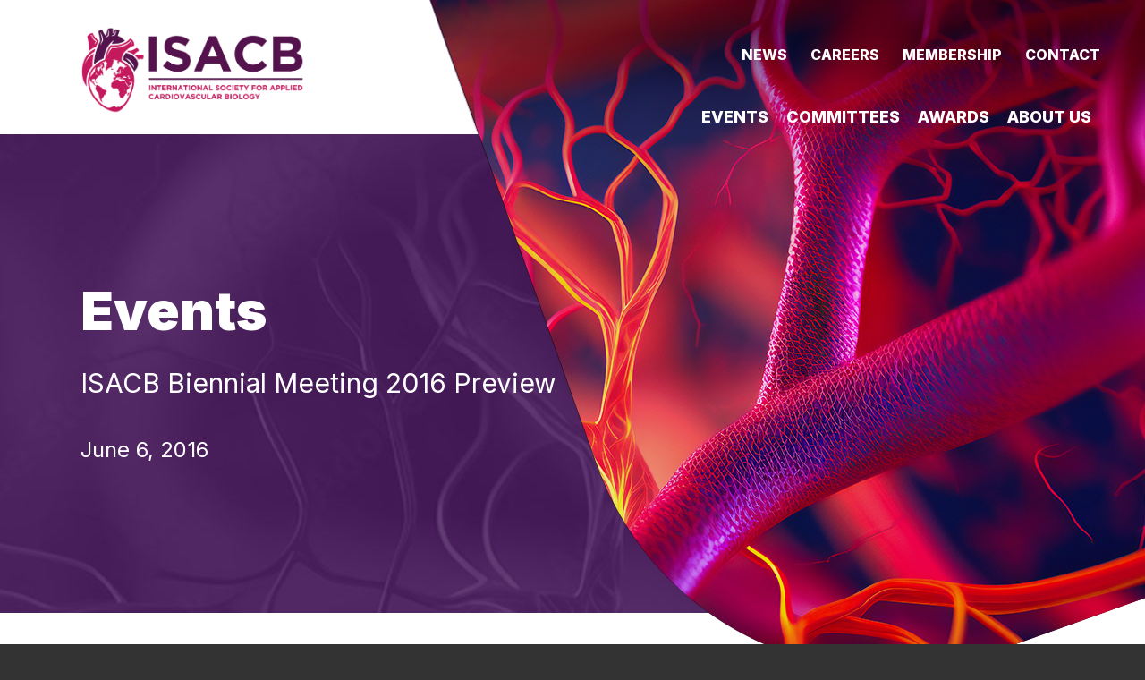

--- FILE ---
content_type: text/html; charset=UTF-8
request_url: https://www.isacb.org/events/isacb-biennial-meeting-2016-preview
body_size: 3822
content:
<!DOCTYPE html>
<html lang="en" dir="ltr" prefix="og: https://ogp.me/ns#">
  <head>
    <meta charset="utf-8" />
<noscript><style>form.antibot * :not(.antibot-message) { display: none !important; }</style>
</noscript><script>(function(w,d,s,l,i){w[l]=w[l]||[];w[l].push({'gtm.start':
new Date().getTime(),event:'gtm.js'});var f=d.getElementsByTagName(s)[0],
j=d.createElement(s),dl=l!='dataLayer'?'&amp;l='+l:'';j.async=true;j.src=
'https://www.googletagmanager.com/gtm.js?id='+i+dl;f.parentNode.insertBefore(j,f);
})(window,document,'script','dataLayer','GTM-PDX9G89X');
</script>
<meta name="description" content="Kristina Rinker, PhD (Chair of Local Organizing Committee)Paul Fedak, MD PhD (Member, Local organizing Committee)Glenn Gaudette, PhD (Programming Committee, Lead-Overall and Industry/Translation)Webinar Preview featuring the Programming and Local Chairs of 15th Biennial ISACB MeetingPodcast Preview of 15th Biennial ISACB Meeting featuring Dr. Paul Fedak and ISACB President Dr. David Vorp" />
<meta name="keywords" content="Cardiovascular, ISACB, Doctors" />
<link rel="canonical" href="https://www.isacb.org/events/isacb-biennial-meeting-2016-preview" />
<meta name="Generator" content="Drupal 10 (https://www.drupal.org)" />
<meta name="MobileOptimized" content="width" />
<meta name="HandheldFriendly" content="true" />
<meta name="viewport" content="width=device-width, initial-scale=1.0" />
<link rel="icon" href="/sites/default/files/fav_1.jpg" type="image/jpeg" />
<script>window.a2a_config=window.a2a_config||{};a2a_config.callbacks=[];a2a_config.overlays=[];a2a_config.templates={};</script>

    <title>ISACB Biennial Meeting 2016 Preview | ISACB</title>
    <link rel="stylesheet" media="all" href="/sites/default/files/css/css_USstmgtILXnov4W7bpnIwsmYW-Ia_E7G9AYuxJkUjwQ.css?delta=0&amp;language=en&amp;theme=brisket&amp;include=eJw9x9EKgCAMRuEXMvdMs82Q1IH_Knz7IqKbw_lYxI37JP4m5mHdQxoFuzrlB_i1VUtclxUImHBtlBgazqIX6G1sJkfVG9ZnIeQ" />
<link rel="stylesheet" media="all" href="//fonts.googleapis.com/css2?family=Inter:wght@400;500;600;700;800;900&amp;display=swap" />
<link rel="stylesheet" media="all" href="/sites/default/files/css/css_AndU52o3rJsKatJagGI-B4_CgSUB2EFYscR2DHJUrQ8.css?delta=2&amp;language=en&amp;theme=brisket&amp;include=eJw9x9EKgCAMRuEXMvdMs82Q1IH_Knz7IqKbw_lYxI37JP4m5mHdQxoFuzrlB_i1VUtclxUImHBtlBgazqIX6G1sJkfVG9ZnIeQ" />

    
  </head>
  <body class="path-node page-node-type-events">
        <a href="#main-content" id="skip-link" class="visually-hidden focusable">
      Skip to main content
    </a>
    <noscript><iframe src="https://www.googletagmanager.com/ns.html?id=GTM-PDX9G89X" height="0" width="0" style="display:none;visibility:hidden;"></iframe>
</noscript>
      <div class="dialog-off-canvas-main-canvas" data-off-canvas-main-canvas>
    <div class="layout-container">

  <header role="banner">
      <div class="region region-header">
    <div id="block-brisket-site-branding">
  
    
        <a href="/" rel="home" class="site-logo">
      <img src="/sites/default/files/new-logo.png" alt="Home" />
    </a>
  </div>
<div id="block-topnavitems" class="top-nav">
  
    
      
  <div class="field field--name-body field--type-text-with-summary field--label-hidden field__items">
        <div class="field__item"><ul class="nav">
<li><a href="/newsletter">News</a></li>
<li><a href="/careers">Careers</a></li>
<li><a href="/membership">Membership</a></li>
<li><a href="/contact">Contact</a></li>
</ul></div>
  </div>
  </div>
<nav role="navigation" aria-labelledby="block-brisket-main-menu-menu" id="block-brisket-main-menu" class="main-menu menu">
            
  <h2 class="visually-hidden" id="block-brisket-main-menu-menu">Main navigation</h2>
  

        
              <ul>
              <li>
        <span>Events</span>
                                <ul>
              <li>
        <a href="/2026-biennial-meeting" data-drupal-link-system-path="node/57">2026 Biennial Meeting</a>
              </li>
          <li>
        <a href="/webinars" data-drupal-link-system-path="node/58">Webinars</a>
              </li>
          <li>
        <a href="/past-meetings" data-drupal-link-system-path="node/60">Past Meetings</a>
              </li>
          <li>
        <a href="/upcoming-collaborative-meetings-isacb" data-drupal-link-system-path="node/157">Related Meetings</a>
              </li>
        </ul>
  
              </li>
          <li>
        <span>Committees</span>
                                <ul>
              <li>
        <a href="/mentoring-committee" data-drupal-link-system-path="node/97">Mentoring Committee</a>
              </li>
          <li>
        <a href="/european-partnership-committee" data-drupal-link-system-path="node/98">European Partnership Committee</a>
              </li>
          <li>
        <a href="/membership-committee" data-drupal-link-system-path="node/127">Membership Committee</a>
              </li>
          <li>
        <a href="/newsletter-communications-committee" data-drupal-link-system-path="node/128">Newsletter and Communications Committee</a>
              </li>
          <li>
        <a href="/young-investigators-training-network" data-drupal-link-system-path="node/161">Young Investigators Training Network</a>
              </li>
          <li>
        <a href="/womens-leadership-committee" data-drupal-link-system-path="node/99">Women&#039;s Leadership Committee</a>
              </li>
          <li>
        <a href="/call-committee-and-executive-council-members" data-drupal-link-system-path="node/175">Join A Committee</a>
              </li>
        </ul>
  
              </li>
          <li>
        <a href="/awards" data-drupal-link-system-path="node/106">Awards</a>
              </li>
          <li>
        <span>About Us</span>
                                <ul>
              <li>
        <a href="/executive-office" data-drupal-link-system-path="node/102">Executive Office</a>
              </li>
          <li>
        <a href="/executive-council" data-drupal-link-system-path="node/103">Executive Council</a>
              </li>
          <li>
        <a href="/advisory-board" data-drupal-link-system-path="node/104">Emeritus Members</a>
              </li>
          <li>
        <a href="https://www.isacb.org/call-committee-and-executive-council-members">Join the EC</a>
              </li>
          <li>
        <a href="/history" data-drupal-link-system-path="node/101">History</a>
              </li>
          <li>
        <a href="/memoriam" data-drupal-link-system-path="node/142">In Memoriam</a>
              </li>
        </ul>
  
              </li>
        </ul>
  


  </nav>

  </div>

  </header>

  
  

  

    <div class="region region-banner">
    <div class="views-element-container" id="block-brisket-views-block-interior-page-banner-block-2">
  
    
      <div><div class="js-view-dom-id-df7cff95ada1e3cecafedb38b272739d8ee89488f8e5f93ef956bafa2b380ae7">
  
  
  

  
  
  

  <div class="view-content">
        <div><h1>Events</h1>
<div class="intro-txt"><span class="title">ISACB Biennial Meeting 2016 Preview</span><br>
<br>
June 6, 2016
</div></div>

    </div>
    

  
  

  
  
</div>
</div>

  </div>

  </div>


  

  <main role="main">
    <a id="main-content" tabindex="-1"></a>
    <div class="layout-content">
        <div class="region region-content">
    <div data-drupal-messages-fallback class="hidden"></div><div id="block-brisket-content">
  
    
      <article data-history-node-id="88">

  
    

  
  <div>
    
  <div class="field field--name-body field--type-text-with-summary field--label-hidden field__items">
        <div class="field__item"><p>Kristina Rinker, PhD (Chair of Local Organizing Committee)<br>Paul Fedak, MD PhD (Member, Local organizing Committee)<br>Glenn Gaudette, PhD (Programming Committee, Lead-Overall and Industry/Translation)</p><p>Webinar Preview featuring the Programming and Local Chairs of 15th Biennial ISACB Meeting</p><p>Podcast Preview of 15th Biennial ISACB Meeting featuring Dr. Paul Fedak and ISACB President Dr. David Vorp</p></div>
  </div>
  <div class="field field--name-field-speaker field--type-string-long field--label-above field__items">
    <div class="field__label">Speaker</div>
        <div class="field__item">Kristina Rinker, PhD, Paul Fedak, MD PhD, Glenn Gaudette, PhD</div>
  </div>
  </div>

</article>

  </div>

  </div>

    </div>
    
          <aside class="layout-sidebar-second" role="complementary">
          <div class="region region-sidebar-second">
    <div class="views-element-container" id="block-views-block-sidebar-content-block-1">
  
    
      <div><div class="js-view-dom-id-3b9105c88cfc1595f3c5aae6f9cab3b7b9ede850d46b2d3d4e349a4643bedbf5">
  
  
  

  
  
  

  <div class="view-content">
        <div><div id="side-about" class="get-stuff"></div></div>

    </div>
    

  
  

  
  
</div>
</div>

  </div>

  </div>

      </aside>
    
  </main>

      <footer role="contentinfo">
        <div class="region region-footer">
    <div id="block-brisket-aboutcta" class="side-about hide">
  
    
      
  <div class="field field--name-body field--type-text-with-summary field--label-hidden field__items">
        <div class="field__item"><div class="wrap">
<h3>About ISACB</h3>
<p>The International Society for Applied Cardiovascular Biology is dedicated to enhancing discovery, development and clinical translation of cutting edge biomedical science for innovative, state of the art cardiovascular diagnostic and therapeutic modalities.</p>
<a href="/history" class="more">Learn More</a>
</div></div>
  </div>
  </div>
<div id="block-footer" class="footer">
  
    
      
  <div class="field field--name-body field--type-text-with-summary field--label-hidden field__items">
        <div class="field__item"><img class="logo" src="/sites/default/files/assets/ui/new-footer.png">
<ul class="socials">
<li><a href="http://www.linkedin.com/groups/6797480" target="_blank"><img src="/sites/default/files/assets/ui/linkedin.png" alt="Linkedin"></a></li>
<li><a href="https://www.youtube.com/@isacb-appliedcardiovascula5117" target="_blank"><img src="/sites/default/files/assets/ui/youtube.png" alt="YouTube"></a></li>
<li><a href="https://twitter.com/AppliedCVB" target="_blank"><img src="/sites/default/files/assets/ui/x.png" alt="Twitter"></a></li>
<li><a href="https://www.instagram.com/appliedcvb/" target="_blank"><img src="/sites/default/files/assets/ui/instagram.png" alt="Instagram"></a></li>
<li><a href="https://bsky.app/profile/appliedcvb.bsky.social" target="_blank"><img src="/sites/default/files/assets/ui/bluesky.png" alt="Bluesky"></a></li>
</ul>
<p>© The International Society for Applied Cardiovascular Biology</p>

<style>
.footer .logo{max-width: 290px;}
<style>
</style></div>
  </div>
  </div>

  </div>

    </footer>
  
</div>
  </div>

    
    <script type="application/json" data-drupal-selector="drupal-settings-json">{"path":{"baseUrl":"\/","pathPrefix":"","currentPath":"node\/88","currentPathIsAdmin":false,"isFront":false,"currentLanguage":"en"},"pluralDelimiter":"\u0003","suppressDeprecationErrors":true,"fitvids":{"selectors":".node","custom_vendors":"","ignore_selectors":""},"user":{"uid":0,"permissionsHash":"f2bd79b95dec99e56da508c25c5eb39ec3b6c08a907cb4938f3893f5df42d0c7"}}</script>
<script src="/sites/default/files/js/js_heDDxRdgiq5tt6ZYW_YWKeOJmyB5KCmRyFd9CljJxZc.js?scope=footer&amp;delta=0&amp;language=en&amp;theme=brisket&amp;include=eJxLTEkpyU_Mq9RPhDL00ory80p0kooyi7NTS_TTc_KTEnN0s4p10jJLyjJTivWhNJyfmZdZAgDJgRtO"></script>
<script src="https://static.addtoany.com/menu/page.js" async></script>
<script src="/sites/default/files/js/js_EPIUuUl-wYOhk0X4K8d2ldyvMy9kJhN-1Y4-m0XQkE4.js?scope=footer&amp;delta=2&amp;language=en&amp;theme=brisket&amp;include=eJxLTEkpyU_Mq9RPhDL00ory80p0kooyi7NTS_TTc_KTEnN0s4p10jJLyjJTivWhNJyfmZdZAgDJgRtO"></script>

  </body>
</html>


--- FILE ---
content_type: text/css
request_url: https://www.isacb.org/sites/default/files/css/css_AndU52o3rJsKatJagGI-B4_CgSUB2EFYscR2DHJUrQ8.css?delta=2&language=en&theme=brisket&include=eJw9x9EKgCAMRuEXMvdMs82Q1IH_Knz7IqKbw_lYxI37JP4m5mHdQxoFuzrlB_i1VUtclxUImHBtlBgazqIX6G1sJkfVG9ZnIeQ
body_size: 22376
content:
/* @license GPL-2.0-or-later https://www.drupal.org/licensing/faq */
.mm-hidden{display:none!important}.mm-wrapper{overflow-x:hidden;position:relative}.mm-menu{box-sizing:border-box;background:inherit;display:block;padding:0;margin:0;position:absolute;left:0;right:0;top:0;bottom:0;z-index:0;-webkit-font-smoothing:antialiased;-moz-osx-font-smoothing:grayscale}.mm-menu a,.mm-menu a:active,.mm-menu a:hover,.mm-menu a:link,.mm-menu a:visited{color:inherit;text-decoration:none}.mm-panels,.mm-panels>.mm-panel{position:absolute;left:0;right:0;top:0;bottom:0;z-index:0}.mm-panel,.mm-panels{background:inherit;border-color:inherit;box-sizing:border-box;margin:0}.mm-panels{overflow:hidden}.mm-panel{-webkit-overflow-scrolling:touch;overflow:scroll;overflow-x:hidden;overflow-y:auto;padding:0 20px;-webkit-transform:translate(100%,0);-ms-transform:translate(100%,0);transform:translate(100%,0);-webkit-transform:translate3d(100%,0,0);transform:translate3d(100%,0,0);transition:-webkit-transform .4s ease;transition:transform .4s ease;transition:transform .4s ease,-webkit-transform .4s ease;-webkit-transform-origin:top left;-ms-transform-origin:top left;transform-origin:top left}.mm-panel:not(.mm-hidden){display:block}.mm-panel:after,.mm-panel:before{content:'';display:block;height:20px}.mm-panel_has-navbar{padding-top:40px}.mm-panel_opened{z-index:1;-webkit-transform:translate(0,0);-ms-transform:translate(0,0);transform:translate(0,0);-webkit-transform:translate3d(0,0,0);transform:translate3d(0,0,0)}.mm-panel_opened-parent{-webkit-transform:translate(-30%,0);-ms-transform:translate(-30%,0);transform:translate(-30%,0);-webkit-transform:translate3d(-30%,0,0);transform:translate3d(-30%,0,0)}.mm-panel_highest{z-index:2}.mm-panel_noanimation{transition:none!important}.mm-panel_noanimation.mm-panel_opened-parent{-webkit-transform:translate(0,0);-ms-transform:translate(0,0);transform:translate(0,0);-webkit-transform:translate3d(0,0,0);transform:translate3d(0,0,0)}.mm-listitem_vertical>.mm-panel{-webkit-transform:none!important;-ms-transform:none!important;transform:none!important;display:none;padding:10px 0 10px 10px}.mm-listitem_vertical>.mm-panel:after,.mm-listitem_vertical>.mm-panel:before{content:none;display:none}.mm-listitem_opened>.mm-panel{display:block}.mm-listitem_vertical>.mm-btn_next{box-sizing:border-box;height:40px;bottom:auto}.mm-listitem_vertical .mm-listitem:last-child:after{border-color:transparent}.mm-listitem_opened>.mm-btn_next:after{-webkit-transform:rotate(225deg);-ms-transform:rotate(225deg);transform:rotate(225deg);right:19px}.mm-btn{box-sizing:border-box;width:40px;height:40px;position:absolute;top:0;z-index:1}.mm-btn_fullwidth{width:100%}.mm-btn_clear:after,.mm-btn_clear:before,.mm-btn_close:after,.mm-btn_close:before{content:'';border:2px solid transparent;box-sizing:content-box;display:block;width:5px;height:5px;margin:auto;position:absolute;top:0;bottom:0;-webkit-transform:rotate(-45deg);-ms-transform:rotate(-45deg);transform:rotate(-45deg)}.mm-btn_clear:before,.mm-btn_close:before{border-right:none;border-bottom:none;right:18px}.mm-btn_clear:after,.mm-btn_close:after{border-left:none;border-top:none;right:25px}.mm-btn_next:after,.mm-btn_prev:before{content:'';border-top:2px solid transparent;border-left:2px solid transparent;box-sizing:content-box;display:block;width:8px;height:8px;margin:auto;position:absolute;top:0;bottom:0}.mm-btn_prev:before{-webkit-transform:rotate(-45deg);-ms-transform:rotate(-45deg);transform:rotate(-45deg);left:23px;right:auto}.mm-btn_next:after{-webkit-transform:rotate(135deg);-ms-transform:rotate(135deg);transform:rotate(135deg);right:23px;left:auto}.mm-navbar{border-bottom:1px solid;border-color:inherit;text-align:center;line-height:20px;display:none;height:40px;padding:0 40px;margin:0;position:absolute;top:0;left:0;right:0;opacity:1;transition:opacity .4s ease}.mm-navbar>*{box-sizing:border-box;display:block;padding:10px 0}.mm-navbar a,.mm-navbar a:hover{text-decoration:none}.mm-navbar__title{text-overflow:ellipsis;white-space:nowrap;overflow:hidden}.mm-navbar__btn:first-child{left:0}.mm-navbar__btn:last-child{text-align:right;right:0}.mm-panel_has-navbar .mm-navbar{display:block}.mm-listitem,.mm-listview{list-style:none;display:block;padding:0;margin:0}.mm-listitem,.mm-listitem .mm-btn_next,.mm-listitem .mm-btn_next:before,.mm-listitem:after,.mm-listview{border-color:inherit}.mm-listview{font:inherit;line-height:20px}.mm-panels>.mm-panel>.mm-listview{margin:20px -20px}.mm-panels>.mm-panel>.mm-listview:first-child,.mm-panels>.mm-panel>.mm-navbar+.mm-listview{margin-top:-20px}.mm-listitem{position:relative}.mm-listitem:after{content:'';border-bottom-width:1px;border-bottom-style:solid;display:block;position:absolute;left:0;right:0;bottom:0}.mm-listitem:after{left:20px}.mm-listitem a,.mm-listitem a:hover{text-decoration:none}.mm-listitem>a,.mm-listitem>span{text-overflow:ellipsis;white-space:nowrap;overflow:hidden;color:inherit;display:block;padding:10px 10px 10px 20px;margin:0}.mm-listitem .mm-btn_next{background:rgba(3,2,1,0);padding:0;position:absolute;right:0;top:0;bottom:0;z-index:2}.mm-listitem .mm-btn_next:before{content:'';border-left-width:1px;border-left-style:solid;display:block;position:absolute;top:0;bottom:0;left:0}.mm-listitem .mm-btn_next:not(.mm-btn_fullwidth){width:50px}.mm-listitem .mm-btn_next:not(.mm-btn_fullwidth)+a,.mm-listitem .mm-btn_next:not(.mm-btn_fullwidth)+span{margin-right:50px}.mm-listitem .mm-btn_fullwidth:before{border-left:none}.mm-listitem .mm-btn_fullwidth+a,.mm-listitem .mm-btn_fullwidth+span{padding-right:50px}.mm-listitem_divider{text-overflow:ellipsis;white-space:nowrap;overflow:hidden;font-size:75%;text-transform:uppercase;padding:5px 10px 5px 20px}.mm-listitem_divider:after{content:' ';display:none;position:static;display:inline-block}.mm-listitem_spacer{padding-top:40px}.mm-listitem_spacer>.mm-btn_next{top:40px}.mm-menu{background:#f3f3f3;border-color:rgba(0,0,0,.1);color:rgba(0,0,0,.75)}.mm-menu .mm-navbar a,.mm-menu .mm-navbar>*{color:rgba(0,0,0,.3)}.mm-menu .mm-btn:after,.mm-menu .mm-btn:before{border-color:rgba(0,0,0,.3)}.mm-menu .mm-listview .mm-btn_next:after{border-color:rgba(0,0,0,.3)}.mm-menu .mm-listview a:not(.mm-btn_next){-webkit-tap-highlight-color:rgba(255,255,255,.4);tap-highlight-color:rgba(255,255,255,.4)}.mm-menu .mm-listitem_selected>a:not(.mm-btn_next),.mm-menu .mm-listitem_selected>span{background:rgba(255,255,255,.4)}.mm-menu .mm-listitem_opened>.mm-btn_next,.mm-menu .mm-listitem_opened>.mm-panel{background:rgba(0,0,0,.05)}.mm-menu .mm-listitem_divider{background:rgba(0,0,0,.05)}.mm-page{box-sizing:border-box;position:relative}.mm-slideout{transition:-webkit-transform .4s ease;transition:transform .4s ease;transition:transform .4s ease,-webkit-transform .4s ease;z-index:1}.mm-wrapper_opened{overflow-x:hidden;position:relative}.mm-wrapper_background .mm-page{background:inherit}.mm-menu_offcanvas{display:none;position:fixed;right:auto;z-index:0}.mm-menu_offcanvas.mm-menu_opened{display:block}.mm-menu_offcanvas.mm-menu_opened.mm-no-csstransforms{z-index:10}.mm-menu_offcanvas{width:80%;min-width:140px;max-width:440px}.mm-wrapper_opening .mm-menu_offcanvas.mm-menu_opened~.mm-slideout{-webkit-transform:translate(80vw,0);-ms-transform:translate(80vw,0);transform:translate(80vw,0);-webkit-transform:translate3d(80vw,0,0);transform:translate3d(80vw,0,0)}@media all and (max-width:175px){.mm-wrapper_opening .mm-menu_offcanvas.mm-menu_opened~.mm-slideout{-webkit-transform:translate(140px,0);-ms-transform:translate(140px,0);transform:translate(140px,0);-webkit-transform:translate3d(140px,0,0);transform:translate3d(140px,0,0)}}@media all and (min-width:550px){.mm-wrapper_opening .mm-menu_offcanvas.mm-menu_opened~.mm-slideout{-webkit-transform:translate(440px,0);-ms-transform:translate(440px,0);transform:translate(440px,0);-webkit-transform:translate3d(440px,0,0);transform:translate3d(440px,0,0)}}.mm-page__blocker{background:rgba(3,2,1,0);display:none;width:100%;height:100%;position:fixed;top:0;left:0;z-index:2}.mm-wrapper_blocking{overflow:hidden}.mm-wrapper_blocking body{overflow:hidden}.mm-wrapper_blocking .mm-page__blocker{display:block}.mm-sronly{border:0!important;clip:rect(1px,1px,1px,1px)!important;-webkit-clip-path:inset(50%)!important;clip-path:inset(50%)!important;white-space:nowrap!important;width:1px!important;min-width:1px!important;height:1px!important;min-height:1px!important;padding:0!important;overflow:hidden!important;position:absolute!important}.mm-menu_autoheight{transition:none .4s ease;transition-property:height,-webkit-transform;transition-property:transform,height;transition-property:transform,height,-webkit-transform}.mm-menu_autoheight:not(.mm-menu_offcanvas){position:relative}.mm-menu_autoheight.mm-menu_position-bottom,.mm-menu_autoheight.mm-menu_position-top{max-height:80%}.mm-menu_autoheight-measuring .mm-panel{display:block!important}.mm-menu_autoheight-measuring .mm-listitem_vertical:not(.mm-listitem_opened) .mm-panel{display:none!important}.mm-menu_autoheight-measuring .mm-panels>.mm-panel{bottom:auto!important;height:auto!important}[class*=mm-menu_columns-]{transition-property:width}[class*=mm-menu_columns-] .mm-panels>.mm-panel{right:auto;transition-property:width,-webkit-transform;transition-property:width,transform;transition-property:width,transform,-webkit-transform}[class*=mm-menu_columns-] .mm-panels>.mm-panel_opened,[class*=mm-menu_columns-] .mm-panels>.mm-panel_opened-parent{display:block!important}[class*=mm-panel_columns-]{border-right:1px solid;border-color:inherit}.mm-menu_columns-1 .mm-panel_columns-0,.mm-menu_columns-2 .mm-panel_columns-1,.mm-menu_columns-3 .mm-panel_columns-2,.mm-menu_columns-4 .mm-panel_columns-3{border-right:none}[class*=mm-menu_columns-] .mm-panels>.mm-panel_columns-0{-webkit-transform:translate(0,0);-ms-transform:translate(0,0);transform:translate(0,0);-webkit-transform:translate3d(0,0,0);transform:translate3d(0,0,0)}.mm-menu_columns-0 .mm-panels>.mm-panel{z-index:0}.mm-menu_columns-0 .mm-panels>.mm-panel else{width:100%}.mm-menu_columns-0 .mm-panels>.mm-panel:not(.mm-panel_opened):not(.mm-panel_opened-parent){-webkit-transform:translate(100%,0);-ms-transform:translate(100%,0);transform:translate(100%,0);-webkit-transform:translate3d(100%,0,0);transform:translate3d(100%,0,0)}.mm-menu_columns-0{width:80%;min-width:140px;max-width:0}.mm-wrapper_opening .mm-menu_columns-0.mm-menu_opened~.mm-slideout{-webkit-transform:translate(80vw,0);-ms-transform:translate(80vw,0);transform:translate(80vw,0);-webkit-transform:translate3d(80vw,0,0);transform:translate3d(80vw,0,0)}@media all and (max-width:175px){.mm-wrapper_opening .mm-menu_columns-0.mm-menu_opened~.mm-slideout{-webkit-transform:translate(140px,0);-ms-transform:translate(140px,0);transform:translate(140px,0);-webkit-transform:translate3d(140px,0,0);transform:translate3d(140px,0,0)}}@media all and (min-width:0px){.mm-wrapper_opening .mm-menu_columns-0.mm-menu_opened~.mm-slideout{-webkit-transform:translate(0,0);-ms-transform:translate(0,0);transform:translate(0,0);-webkit-transform:translate3d(0,0,0);transform:translate3d(0,0,0)}}.mm-wrapper_opening .mm-menu_columns-0.mm-menu_position-right.mm-menu_opened~.mm-slideout{-webkit-transform:translate(-80vw,0);-ms-transform:translate(-80vw,0);transform:translate(-80vw,0);-webkit-transform:translate3d(-80vw,0,0);transform:translate3d(-80vw,0,0)}@media all and (max-width:175px){.mm-wrapper_opening .mm-menu_columns-0.mm-menu_position-right.mm-menu_opened~.mm-slideout{-webkit-transform:translate(-140px,0);-ms-transform:translate(-140px,0);transform:translate(-140px,0);-webkit-transform:translate3d(-140px,0,0);transform:translate3d(-140px,0,0)}}@media all and (min-width:0px){.mm-wrapper_opening .mm-menu_columns-0.mm-menu_position-right.mm-menu_opened~.mm-slideout{-webkit-transform:translate(0,0);-ms-transform:translate(0,0);transform:translate(0,0);-webkit-transform:translate3d(0,0,0);transform:translate3d(0,0,0)}}[class*=mm-menu_columns-] .mm-panels>.mm-panel_columns-1{-webkit-transform:translate(100%,0);-ms-transform:translate(100%,0);transform:translate(100%,0);-webkit-transform:translate3d(100%,0,0);transform:translate3d(100%,0,0)}.mm-menu_columns-1 .mm-panels>.mm-panel{z-index:1;width:100%}.mm-menu_columns-1 .mm-panels>.mm-panel else{width:100%}.mm-menu_columns-1 .mm-panels>.mm-panel:not(.mm-panel_opened):not(.mm-panel_opened-parent){-webkit-transform:translate(200%,0);-ms-transform:translate(200%,0);transform:translate(200%,0);-webkit-transform:translate3d(200%,0,0);transform:translate3d(200%,0,0)}.mm-menu_columns-1{width:80%;min-width:140px;max-width:440px}.mm-wrapper_opening .mm-menu_columns-1.mm-menu_opened~.mm-slideout{-webkit-transform:translate(80vw,0);-ms-transform:translate(80vw,0);transform:translate(80vw,0);-webkit-transform:translate3d(80vw,0,0);transform:translate3d(80vw,0,0)}@media all and (max-width:175px){.mm-wrapper_opening .mm-menu_columns-1.mm-menu_opened~.mm-slideout{-webkit-transform:translate(140px,0);-ms-transform:translate(140px,0);transform:translate(140px,0);-webkit-transform:translate3d(140px,0,0);transform:translate3d(140px,0,0)}}@media all and (min-width:550px){.mm-wrapper_opening .mm-menu_columns-1.mm-menu_opened~.mm-slideout{-webkit-transform:translate(440px,0);-ms-transform:translate(440px,0);transform:translate(440px,0);-webkit-transform:translate3d(440px,0,0);transform:translate3d(440px,0,0)}}.mm-wrapper_opening .mm-menu_columns-1.mm-menu_position-right.mm-menu_opened~.mm-slideout{-webkit-transform:translate(-80vw,0);-ms-transform:translate(-80vw,0);transform:translate(-80vw,0);-webkit-transform:translate3d(-80vw,0,0);transform:translate3d(-80vw,0,0)}@media all and (max-width:175px){.mm-wrapper_opening .mm-menu_columns-1.mm-menu_position-right.mm-menu_opened~.mm-slideout{-webkit-transform:translate(-140px,0);-ms-transform:translate(-140px,0);transform:translate(-140px,0);-webkit-transform:translate3d(-140px,0,0);transform:translate3d(-140px,0,0)}}@media all and (min-width:550px){.mm-wrapper_opening .mm-menu_columns-1.mm-menu_position-right.mm-menu_opened~.mm-slideout{-webkit-transform:translate(-440px,0);-ms-transform:translate(-440px,0);transform:translate(-440px,0);-webkit-transform:translate3d(-440px,0,0);transform:translate3d(-440px,0,0)}}[class*=mm-menu_columns-] .mm-panels>.mm-panel_columns-2{-webkit-transform:translate(200%,0);-ms-transform:translate(200%,0);transform:translate(200%,0);-webkit-transform:translate3d(200%,0,0);transform:translate3d(200%,0,0)}.mm-menu_columns-2 .mm-panels>.mm-panel{z-index:2;width:50%}.mm-menu_columns-2 .mm-panels>.mm-panel else{width:100%}.mm-menu_columns-2 .mm-panels>.mm-panel:not(.mm-panel_opened):not(.mm-panel_opened-parent){-webkit-transform:translate(300%,0);-ms-transform:translate(300%,0);transform:translate(300%,0);-webkit-transform:translate3d(300%,0,0);transform:translate3d(300%,0,0)}.mm-menu_columns-2{width:80%;min-width:140px;max-width:880px}.mm-wrapper_opening .mm-menu_columns-2.mm-menu_opened~.mm-slideout{-webkit-transform:translate(80vw,0);-ms-transform:translate(80vw,0);transform:translate(80vw,0);-webkit-transform:translate3d(80vw,0,0);transform:translate3d(80vw,0,0)}@media all and (max-width:175px){.mm-wrapper_opening .mm-menu_columns-2.mm-menu_opened~.mm-slideout{-webkit-transform:translate(140px,0);-ms-transform:translate(140px,0);transform:translate(140px,0);-webkit-transform:translate3d(140px,0,0);transform:translate3d(140px,0,0)}}@media all and (min-width:1100px){.mm-wrapper_opening .mm-menu_columns-2.mm-menu_opened~.mm-slideout{-webkit-transform:translate(880px,0);-ms-transform:translate(880px,0);transform:translate(880px,0);-webkit-transform:translate3d(880px,0,0);transform:translate3d(880px,0,0)}}.mm-wrapper_opening .mm-menu_columns-2.mm-menu_position-right.mm-menu_opened~.mm-slideout{-webkit-transform:translate(-80vw,0);-ms-transform:translate(-80vw,0);transform:translate(-80vw,0);-webkit-transform:translate3d(-80vw,0,0);transform:translate3d(-80vw,0,0)}@media all and (max-width:175px){.mm-wrapper_opening .mm-menu_columns-2.mm-menu_position-right.mm-menu_opened~.mm-slideout{-webkit-transform:translate(-140px,0);-ms-transform:translate(-140px,0);transform:translate(-140px,0);-webkit-transform:translate3d(-140px,0,0);transform:translate3d(-140px,0,0)}}@media all and (min-width:1100px){.mm-wrapper_opening .mm-menu_columns-2.mm-menu_position-right.mm-menu_opened~.mm-slideout{-webkit-transform:translate(-880px,0);-ms-transform:translate(-880px,0);transform:translate(-880px,0);-webkit-transform:translate3d(-880px,0,0);transform:translate3d(-880px,0,0)}}[class*=mm-menu_columns-] .mm-panels>.mm-panel_columns-3{-webkit-transform:translate(300%,0);-ms-transform:translate(300%,0);transform:translate(300%,0);-webkit-transform:translate3d(300%,0,0);transform:translate3d(300%,0,0)}.mm-menu_columns-3 .mm-panels>.mm-panel{z-index:3;width:33.34%}.mm-menu_columns-3 .mm-panels>.mm-panel else{width:100%}.mm-menu_columns-3 .mm-panels>.mm-panel:not(.mm-panel_opened):not(.mm-panel_opened-parent){-webkit-transform:translate(400%,0);-ms-transform:translate(400%,0);transform:translate(400%,0);-webkit-transform:translate3d(400%,0,0);transform:translate3d(400%,0,0)}.mm-menu_columns-3{width:80%;min-width:140px;max-width:1320px}.mm-wrapper_opening .mm-menu_columns-3.mm-menu_opened~.mm-slideout{-webkit-transform:translate(80vw,0);-ms-transform:translate(80vw,0);transform:translate(80vw,0);-webkit-transform:translate3d(80vw,0,0);transform:translate3d(80vw,0,0)}@media all and (max-width:175px){.mm-wrapper_opening .mm-menu_columns-3.mm-menu_opened~.mm-slideout{-webkit-transform:translate(140px,0);-ms-transform:translate(140px,0);transform:translate(140px,0);-webkit-transform:translate3d(140px,0,0);transform:translate3d(140px,0,0)}}@media all and (min-width:1650px){.mm-wrapper_opening .mm-menu_columns-3.mm-menu_opened~.mm-slideout{-webkit-transform:translate(1320px,0);-ms-transform:translate(1320px,0);transform:translate(1320px,0);-webkit-transform:translate3d(1320px,0,0);transform:translate3d(1320px,0,0)}}.mm-wrapper_opening .mm-menu_columns-3.mm-menu_position-right.mm-menu_opened~.mm-slideout{-webkit-transform:translate(-80vw,0);-ms-transform:translate(-80vw,0);transform:translate(-80vw,0);-webkit-transform:translate3d(-80vw,0,0);transform:translate3d(-80vw,0,0)}@media all and (max-width:175px){.mm-wrapper_opening .mm-menu_columns-3.mm-menu_position-right.mm-menu_opened~.mm-slideout{-webkit-transform:translate(-140px,0);-ms-transform:translate(-140px,0);transform:translate(-140px,0);-webkit-transform:translate3d(-140px,0,0);transform:translate3d(-140px,0,0)}}@media all and (min-width:1650px){.mm-wrapper_opening .mm-menu_columns-3.mm-menu_position-right.mm-menu_opened~.mm-slideout{-webkit-transform:translate(-1320px,0);-ms-transform:translate(-1320px,0);transform:translate(-1320px,0);-webkit-transform:translate3d(-1320px,0,0);transform:translate3d(-1320px,0,0)}}[class*=mm-menu_columns-] .mm-panels>.mm-panel_columns-4{-webkit-transform:translate(400%,0);-ms-transform:translate(400%,0);transform:translate(400%,0);-webkit-transform:translate3d(400%,0,0);transform:translate3d(400%,0,0)}.mm-menu_columns-4 .mm-panels>.mm-panel{z-index:4;width:25%}.mm-menu_columns-4 .mm-panels>.mm-panel else{width:100%}.mm-menu_columns-4 .mm-panels>.mm-panel:not(.mm-panel_opened):not(.mm-panel_opened-parent){-webkit-transform:translate(500%,0);-ms-transform:translate(500%,0);transform:translate(500%,0);-webkit-transform:translate3d(500%,0,0);transform:translate3d(500%,0,0)}.mm-menu_columns-4{width:80%;min-width:140px;max-width:1760px}.mm-wrapper_opening .mm-menu_columns-4.mm-menu_opened~.mm-slideout{-webkit-transform:translate(80vw,0);-ms-transform:translate(80vw,0);transform:translate(80vw,0);-webkit-transform:translate3d(80vw,0,0);transform:translate3d(80vw,0,0)}@media all and (max-width:175px){.mm-wrapper_opening .mm-menu_columns-4.mm-menu_opened~.mm-slideout{-webkit-transform:translate(140px,0);-ms-transform:translate(140px,0);transform:translate(140px,0);-webkit-transform:translate3d(140px,0,0);transform:translate3d(140px,0,0)}}@media all and (min-width:2200px){.mm-wrapper_opening .mm-menu_columns-4.mm-menu_opened~.mm-slideout{-webkit-transform:translate(1760px,0);-ms-transform:translate(1760px,0);transform:translate(1760px,0);-webkit-transform:translate3d(1760px,0,0);transform:translate3d(1760px,0,0)}}.mm-wrapper_opening .mm-menu_columns-4.mm-menu_position-right.mm-menu_opened~.mm-slideout{-webkit-transform:translate(-80vw,0);-ms-transform:translate(-80vw,0);transform:translate(-80vw,0);-webkit-transform:translate3d(-80vw,0,0);transform:translate3d(-80vw,0,0)}@media all and (max-width:175px){.mm-wrapper_opening .mm-menu_columns-4.mm-menu_position-right.mm-menu_opened~.mm-slideout{-webkit-transform:translate(-140px,0);-ms-transform:translate(-140px,0);transform:translate(-140px,0);-webkit-transform:translate3d(-140px,0,0);transform:translate3d(-140px,0,0)}}@media all and (min-width:2200px){.mm-wrapper_opening .mm-menu_columns-4.mm-menu_position-right.mm-menu_opened~.mm-slideout{-webkit-transform:translate(-1760px,0);-ms-transform:translate(-1760px,0);transform:translate(-1760px,0);-webkit-transform:translate3d(-1760px,0,0);transform:translate3d(-1760px,0,0)}}[class*=mm-menu_columns-].mm-menu_position-bottom,[class*=mm-menu_columns-].mm-menu_position-top{width:100%;max-width:100%;min-width:100%}.mm-wrapper_opening [class*=mm-menu_columns-].mm-menu_position-front{transition-property:width,min-width,max-width,-webkit-transform;transition-property:width,min-width,max-width,transform;transition-property:width,min-width,max-width,transform,-webkit-transform}.mm-counter{font-style:normal;line-height:20px;display:block;margin-top:-10px;position:absolute;right:45px;top:50%}.mm-counter+.mm-btn_next:not(.mm-btn_fullwidth){width:90px}.mm-counter+.mm-btn_next:not(.mm-btn_fullwidth)+a,.mm-counter+.mm-btn_next:not(.mm-btn_fullwidth)+span{margin-right:90px}.mm-counter+.mm-btn_fullwidth+a,.mm-counter+.mm-btn_fullwidth+span{padding-right:90px}.mm-listitem_vertical>.mm-counter{top:12px;margin-top:0}.mm-listitem_vertical.mm-listitem_spacer>.mm-counter{margin-top:40px}.mm-listitem_nosubitems>.mm-counter{display:none}.mm-counter{color:rgba(0,0,0,.3)}.mm-listitem_divider{opacity:1;transition:opacity .4s ease}.mm-menu_dividers-light .mm-listitem_divider{background:inherit;font-size:inherit;color:rgba(0,0,0,.3);padding-top:15px;padding-bottom:5px}.mm-border-none .mm-listitem_divider{border-top-width:1px;border-top-style:solid}.mm-listview_fixeddivider{background:inherit;display:none;position:absolute;top:0;left:0;right:0;z-index:10;-webkit-transform:translate(0,0);-ms-transform:translate(0,0);transform:translate(0,0);-webkit-transform:translate3d(0,0,0);transform:translate3d(0,0,0)}.mm-listview_fixeddivider:after{content:none!important;display:none!important}.mm-panel_dividers .mm-listview_fixeddivider{display:block}.mm-wrapper_opened.mm-dragging .mm-menu,.mm-wrapper_opened.mm-dragging .mm-slideout{transition-duration:0s}.mm-menu_dropdown{box-shadow:0 2px 10px rgba(0,0,0,.3);height:80%}.mm-wrapper_dropdown .mm-slideout{-webkit-transform:none!important;-ms-transform:none!important;transform:none!important;z-index:0}.mm-wrapper_dropdown .mm-page__blocker{transition-delay:0s!important;z-index:1}.mm-wrapper_dropdown .mm-menu_dropdown{z-index:2}.mm-wrapper_dropdown.mm-wrapper_opened:not(.mm-wrapper_opening) .mm-menu_dropdown{display:none}[class*=mm-menu_tip-]:before{content:'';background:inherit;box-shadow:0 2px 10px rgba(0,0,0,.3);display:block;width:15px;height:15px;position:absolute;z-index:0;-webkit-transform:rotate(45deg);-ms-transform:rotate(45deg);transform:rotate(45deg)}.mm-menu_tip-left:before{left:22px}.mm-menu_tip-right:before{right:22px}.mm-menu_tip-top:before{top:-8px}.mm-menu_tip-bottom:before{bottom:-8px}.mm-iconbar{border-color:inherit;border-style:solid;border-width:0;border-right-width:1px;text-align:center;line-height:20px;overflow:hidden;box-sizing:border-box;position:absolute;top:0;left:0;bottom:0;z-index:2}.mm-iconbar__bottom,.mm-iconbar__top{width:inherit;position:absolute;-webkit-transform:translate(0,0);-ms-transform:translate(0,0);transform:translate(0,0);-webkit-transform:translate3d(0,0,0);transform:translate3d(0,0,0)}.mm-iconbar__bottom>*,.mm-iconbar__top>*{box-sizing:border-box;display:block;padding:10px 0}.mm-iconbar__bottom a,.mm-iconbar__bottom a:hover,.mm-iconbar__top a,.mm-iconbar__top a:hover{text-decoration:none}.mm-iconbar__top{top:0}.mm-iconbar__bottom{bottom:0}.mm-menu_iconbar-40 .mm-navbars_bottom,.mm-menu_iconbar-40 .mm-navbars_top,.mm-menu_iconbar-40 .mm-panels{left:40px}.mm-menu_iconbar-40 .mm-iconbar{width:40px}.mm-menu_iconbar-60 .mm-navbars_bottom,.mm-menu_iconbar-60 .mm-navbars_top,.mm-menu_iconbar-60 .mm-panels{left:60px}.mm-menu_iconbar-60 .mm-iconbar{width:60px}.mm-menu_iconbar-80 .mm-navbars_bottom,.mm-menu_iconbar-80 .mm-navbars_top,.mm-menu_iconbar-80 .mm-panels{left:80px}.mm-menu_iconbar-80 .mm-iconbar{width:80px}.mm-iconbar,.mm-iconbar a{color:rgba(0,0,0,.3)}.mm-iconbar__tab_selected{background:rgba(255,255,255,.4)}[class*=mm-menu_iconpanel-] .mm-panels>.mm-panel{transition-property:left,-webkit-transform;transition-property:transform,left;transition-property:transform,left,-webkit-transform}[class*=mm-menu_iconpanel-] .mm-panels>.mm-panel_iconpanel-first,[class*=mm-menu_iconpanel-] .mm-panels>.mm-panel_iconpanel-first.mm-panel_opened~.mm-listview_fixeddivider{left:0}[class*=mm-menu_iconpanel-] .mm-panels>.mm-panel_opened,[class*=mm-menu_iconpanel-] .mm-panels>.mm-panel_opened-parent{display:block!important}[class*=mm-menu_iconpanel-] .mm-panels>.mm-panel_opened-parent[class*=mm-panel_iconpanel-]:not(.mm-panel_iconpanel-first):not(.mm-panel_iconpanel-0),[class*=mm-menu_iconpanel-] .mm-panels>.mm-panel_opened[class*=mm-panel_iconpanel-]:not(.mm-panel_iconpanel-first):not(.mm-panel_iconpanel-0){border-left:1px solid;border-color:inherit}[class*=mm-menu_iconpanel-] .mm-panels>.mm-panel_opened-parent{overflow-y:hidden;-webkit-transform:translate(0,0);-ms-transform:translate(0,0);transform:translate(0,0);-webkit-transform:translate3d(0,0,0);transform:translate3d(0,0,0)}[class*=mm-menu_iconpanel-].mm-menu_hidedivider .mm-panel_opened-parent .mm-listitem_divider,[class*=mm-menu_iconpanel-].mm-menu_hidenavbar .mm-panel_opened-parent .mm-navbar{opacity:0}.mm-menu_iconpanel-40 .mm-panel_iconpanel-0,.mm-menu_iconpanel-40 .mm-panel_iconpanel-0.mm-panel_opened~.mm-listview_fixeddivider{left:0}.mm-menu_iconpanel-40 .mm-panel_iconpanel-1,.mm-menu_iconpanel-40 .mm-panel_iconpanel-1.mm-panel_opened~.mm-listview_fixeddivider{left:40px}.mm-menu_iconpanel-40 .mm-panel_iconpanel-2,.mm-menu_iconpanel-40 .mm-panel_iconpanel-2.mm-panel_opened~.mm-listview_fixeddivider{left:80px}.mm-menu_iconpanel-40 .mm-panel_iconpanel-3,.mm-menu_iconpanel-40 .mm-panel_iconpanel-3.mm-panel_opened~.mm-listview_fixeddivider{left:120px}.mm-menu_iconpanel-40 .mm-panel_iconpanel-first~.mm-panel,.mm-menu_iconpanel-40 .mm-panel_iconpanel-first~.mm-panel_opened~.mm-listview_fixeddivider{left:40px}.mm-menu_iconpanel-60 .mm-panel_iconpanel-0,.mm-menu_iconpanel-60 .mm-panel_iconpanel-0.mm-panel_opened~.mm-listview_fixeddivider{left:0}.mm-menu_iconpanel-60 .mm-panel_iconpanel-1,.mm-menu_iconpanel-60 .mm-panel_iconpanel-1.mm-panel_opened~.mm-listview_fixeddivider{left:60px}.mm-menu_iconpanel-60 .mm-panel_iconpanel-2,.mm-menu_iconpanel-60 .mm-panel_iconpanel-2.mm-panel_opened~.mm-listview_fixeddivider{left:120px}.mm-menu_iconpanel-60 .mm-panel_iconpanel-3,.mm-menu_iconpanel-60 .mm-panel_iconpanel-3.mm-panel_opened~.mm-listview_fixeddivider{left:180px}.mm-menu_iconpanel-60 .mm-panel_iconpanel-first~.mm-panel,.mm-menu_iconpanel-60 .mm-panel_iconpanel-first~.mm-panel_opened~.mm-listview_fixeddivider{left:60px}.mm-menu_iconpanel-80 .mm-panel_iconpanel-0,.mm-menu_iconpanel-80 .mm-panel_iconpanel-0.mm-panel_opened~.mm-listview_fixeddivider{left:0}.mm-menu_iconpanel-80 .mm-panel_iconpanel-1,.mm-menu_iconpanel-80 .mm-panel_iconpanel-1.mm-panel_opened~.mm-listview_fixeddivider{left:80px}.mm-menu_iconpanel-80 .mm-panel_iconpanel-2,.mm-menu_iconpanel-80 .mm-panel_iconpanel-2.mm-panel_opened~.mm-listview_fixeddivider{left:160px}.mm-menu_iconpanel-80 .mm-panel_iconpanel-3,.mm-menu_iconpanel-80 .mm-panel_iconpanel-3.mm-panel_opened~.mm-listview_fixeddivider{left:240px}.mm-menu_iconpanel-80 .mm-panel_iconpanel-first~.mm-panel,.mm-menu_iconpanel-80 .mm-panel_iconpanel-first~.mm-panel_opened~.mm-listview_fixeddivider{left:80px}.mm-panel__blocker{background:inherit;opacity:0;display:block;position:absolute;top:0;right:0;left:0;z-index:3;transition:opacity .4s ease}.mm-panel_opened-parent .mm-panel__blocker{opacity:.6;bottom:-100000px}.mm-menu_keyboardfocus a:focus{outline:0}.mm-menu_keyboardfocus a:focus{background:rgba(255,255,255,.4)}.mm-navbars_bottom,.mm-navbars_top{background:inherit;border-color:inherit;border-width:0;position:absolute;left:0;right:0;z-index:1}.mm-navbars_bottom>.mm-navbar,.mm-navbars_top>.mm-navbar{border-width:0;border-color:inherit;display:-webkit-box;display:-ms-flexbox;display:flex;position:relative;-webkit-transform:translate(0,0);-ms-transform:translate(0,0);transform:translate(0,0);-webkit-transform:translate3d(0,0,0);transform:translate3d(0,0,0)}.mm-navbars_bottom>.mm-navbar:not(.mm-navbar_has-btns),.mm-navbars_top>.mm-navbar:not(.mm-navbar_has-btns){padding:0}.mm-navbars_bottom>.mm-navbar>:not(img):not(.mm-btn),.mm-navbars_top>.mm-navbar>:not(img):not(.mm-btn){-webkit-box-flex:1;-ms-flex:1;flex:1}.mm-navbars_top{border-bottom-style:solid;border-bottom-width:1px;top:0;bottom:auto}.mm-menu_navbar_top-1 .mm-panels{top:40px}.mm-menu_navbar_top-2 .mm-panels{top:80px}.mm-menu_navbar_top-3 .mm-panels{top:120px}.mm-menu_navbar_top-4 .mm-panels{top:160px}.mm-navbars_bottom{border-top-style:solid;border-top-width:1px;bottom:0;top:auto}.mm-menu_navbar_bottom-1 .mm-panels{bottom:40px}.mm-menu_navbar_bottom-2 .mm-panels{bottom:80px}.mm-menu_navbar_bottom-3 .mm-panels{bottom:120px}.mm-menu_navbar_bottom-4 .mm-panels{bottom:160px}.mm-navbar_size-2{height:80px}.mm-navbar_size-3{height:120px}.mm-navbar_size-4{height:160px}.mm-navbar__breadcrumbs{text-overflow:ellipsis;white-space:nowrap;overflow:hidden;-webkit-overflow-scrolling:touch;overflow-x:auto;text-align:left;padding:0 0 0 17px}.mm-navbar__breadcrumbs>*{display:inline-block;padding:10px 3px}.mm-navbar__breadcrumbs>a{text-decoration:underline}.mm-navbar_has-btns .mm-navbar__breadcrumbs{margin-left:-40px}.mm-navbar_has-btns .mm-btn:not(.mm-hidden)+.mm-navbar__breadcrumbs{margin-left:0;padding-left:0}.mm-navbar_tabs,.mm-navbar_tabs~.mm-navbar{background:inherit!important}.mm-navbar__tab_selected{background:inherit;border-width:1px;border-style:solid;border-color:inherit}.mm-navbar__tab_selected:first-child{border-left:none}.mm-navbar__tab_selected:last-child{border-right:none}.mm-navbars_top .mm-navbar_tabs:not(:last-child){border-bottom-width:1px;border-bottom-style:solid;border-bottom-color:inherit}.mm-navbars_top .mm-navbar__tab_selected{border-bottom:none;margin-bottom:-1px}.mm-navbars_top .mm-navbar_tabs:first-child .mm-navbar__tab_selected{border-top:none}.mm-navbars_bottom .mm-navbar_tabs:not(:first-child){border-top-width:1px;border-top-style:solid;border-top-color:inherit}.mm-navbars_bottom .mm-navbar__tab_selected{border-top:none;margin-top:-1px}.mm-navbars_bottom .mm-navbar_tabs:last-child .mm-navbar__tab_selected{border-bottom:none}.mm-navbar_tabs>:not(.mm-navbar__tab_selected),.mm-navbars_bottom.mm-navbars_has-tabs .mm-navbar_tabs~.mm-navbar,.mm-navbars_top.mm-navbars_has-tabs>.mm-navbar:not(.mm-navbar_tabs){background:rgba(255,255,255,.4)}.mm-menu_rtl{direction:rtl}.mm-menu_rtl.mm-menu_offcanvas{right:auto}.mm-menu_rtl .mm-panel:not(.mm-panel_opened){-webkit-transform:translate(-100%,0);-ms-transform:translate(-100%,0);transform:translate(-100%,0);-webkit-transform:translate3d(-100%,0,0);transform:translate3d(-100%,0,0)}.mm-menu_rtl .mm-panel.mm-panel_opened-parent{-webkit-transform:translate(30%,0);-ms-transform:translate(30%,0);transform:translate(30%,0);-webkit-transform:translate3d(30%,0,0);transform:translate3d(30%,0,0)}.mm-menu_rtl .mm-navbar .mm-btn:first-child{left:auto;right:0}.mm-menu_rtl .mm-navbar .mm-btn:last-child{right:auto;left:0}.mm-menu_rtl .mm-navbar .mm-btn_next:after{-webkit-transform:rotate(-45deg);-ms-transform:rotate(-45deg);transform:rotate(-45deg);left:23px;right:auto}.mm-menu_rtl .mm-navbar .mm-btn_prev:before{-webkit-transform:rotate(135deg);-ms-transform:rotate(135deg);transform:rotate(135deg);right:23px;left:auto}.mm-menu_rtl .mm-listitem:after{left:0;right:20px}.mm-menu_rtl .mm-listitem>a:not(.mm-btn_next),.mm-menu_rtl .mm-listitem>span:not(.mm-btn_next){padding-left:10px;padding-right:20px!important;margin-right:0!important}.mm-menu_rtl .mm-listitem .mm-btn_next{right:auto;left:0}.mm-menu_rtl .mm-listitem .mm-btn_next:before{left:auto;right:0}.mm-menu_rtl .mm-listitem .mm-btn_next:after{-webkit-transform:rotate(-45deg);-ms-transform:rotate(-45deg);transform:rotate(-45deg);left:23px;right:auto}.mm-menu_rtl .mm-listitem .mm-btn_next+a,.mm-menu_rtl .mm-listitem .mm-btn_next+span{margin-left:50px}.mm-menu_rtl .mm-listitem .mm-btn_fullwidth+a,.mm-menu_rtl .mm-listitem .mm-btn_fullwidth+span{padding-left:50px}.mm-menu_rtl .mm-counter{left:45px;right:auto}.mm-menu_rtl .mm-counter+.mm-btn_next+a,.mm-menu_rtl .mm-counter+.mm-btn_next+span{margin-left:90px}.mm-menu_rtl .mm-listview .mm-counter+.mm-btn_fullwidth+a,.mm-menu_rtl .mm-listview .mm-counter+.mm-btn_fullwidth+span{padding-left:90px}.mm-menu_rtl[class*=mm-menu_iconpanel-] .mm-panels>.mm-panel{transition-property:right,-webkit-transform;transition-property:transform,right;transition-property:transform,right,-webkit-transform}.mm-menu_rtl[class*=mm-menu_iconpanel-] .mm-panels>.mm-panel_iconpanel-first,.mm-menu_rtl[class*=mm-menu_iconpanel-] .mm-panels>.mm-panel_iconpanel-first.mm-panel_opened~.mm-listview_fixeddivider{left:0;right:0}.mm-menu_rtl[class*=mm-menu_iconpanel-] .mm-panels>.mm-panel_opened,.mm-menu_rtl[class*=mm-menu_iconpanel-] .mm-panels>.mm-panel_opened-parent{border-left:none;border-right:1px solid;border-color:inherit}.mm-menu_rtl [class*=mm-panel_iconpanel-],.mm-menu_rtl [class*=mm-panel_iconpanel-]~.mm-listview_fixeddivider{left:0}.mm-menu_rtl [class*=mm-panel_iconpanel-].mm-panel_opened-parent{-webkit-transform:translate(0,0);-ms-transform:translate(0,0);transform:translate(0,0);-webkit-transform:translate3d(0,0,0);transform:translate3d(0,0,0)}.mm-menu_rtl .mm-menu_iconpanel-40 .mm-panel_iconpanel-0,.mm-menu_rtl .mm-menu_iconpanel-40 .mm-panel_iconpanel-0.mm-panel_opened~.mm-listview_fixeddivider{right:0}.mm-menu_rtl .mm-menu_iconpanel-40 .mm-panel_iconpanel-1,.mm-menu_rtl .mm-menu_iconpanel-40 .mm-panel_iconpanel-1.mm-panel_opened~.mm-listview_fixeddivider{right:40px}.mm-menu_rtl .mm-menu_iconpanel-40 .mm-panel_iconpanel-2,.mm-menu_rtl .mm-menu_iconpanel-40 .mm-panel_iconpanel-2.mm-panel_opened~.mm-listview_fixeddivider{right:80px}.mm-menu_rtl .mm-menu_iconpanel-40 .mm-panel_iconpanel-3,.mm-menu_rtl .mm-menu_iconpanel-40 .mm-panel_iconpanel-3.mm-panel_opened~.mm-listview_fixeddivider{right:120px}.mm-menu_rtl .mm-menu_iconpanel-40 .mm-panel_iconpanel-first~.mm-panel,.mm-menu_rtl .mm-menu_iconpanel-40 .mm-panel_iconpanel-first~.mm-panel_opened~.mm-listview_fixeddivider{right:40px}.mm-menu_rtl .mm-menu_iconpanel-60 .mm-panel_iconpanel-0,.mm-menu_rtl .mm-menu_iconpanel-60 .mm-panel_iconpanel-0.mm-panel_opened~.mm-listview_fixeddivider{right:0}.mm-menu_rtl .mm-menu_iconpanel-60 .mm-panel_iconpanel-1,.mm-menu_rtl .mm-menu_iconpanel-60 .mm-panel_iconpanel-1.mm-panel_opened~.mm-listview_fixeddivider{right:60px}.mm-menu_rtl .mm-menu_iconpanel-60 .mm-panel_iconpanel-2,.mm-menu_rtl .mm-menu_iconpanel-60 .mm-panel_iconpanel-2.mm-panel_opened~.mm-listview_fixeddivider{right:120px}.mm-menu_rtl .mm-menu_iconpanel-60 .mm-panel_iconpanel-3,.mm-menu_rtl .mm-menu_iconpanel-60 .mm-panel_iconpanel-3.mm-panel_opened~.mm-listview_fixeddivider{right:180px}.mm-menu_rtl .mm-menu_iconpanel-60 .mm-panel_iconpanel-first~.mm-panel,.mm-menu_rtl .mm-menu_iconpanel-60 .mm-panel_iconpanel-first~.mm-panel_opened~.mm-listview_fixeddivider{right:60px}.mm-menu_rtl .mm-menu_iconpanel-80 .mm-panel_iconpanel-0,.mm-menu_rtl .mm-menu_iconpanel-80 .mm-panel_iconpanel-0.mm-panel_opened~.mm-listview_fixeddivider{right:0}.mm-menu_rtl .mm-menu_iconpanel-80 .mm-panel_iconpanel-1,.mm-menu_rtl .mm-menu_iconpanel-80 .mm-panel_iconpanel-1.mm-panel_opened~.mm-listview_fixeddivider{right:80px}.mm-menu_rtl .mm-menu_iconpanel-80 .mm-panel_iconpanel-2,.mm-menu_rtl .mm-menu_iconpanel-80 .mm-panel_iconpanel-2.mm-panel_opened~.mm-listview_fixeddivider{right:160px}.mm-menu_rtl .mm-menu_iconpanel-80 .mm-panel_iconpanel-3,.mm-menu_rtl .mm-menu_iconpanel-80 .mm-panel_iconpanel-3.mm-panel_opened~.mm-listview_fixeddivider{right:240px}.mm-menu_rtl .mm-menu_iconpanel-80 .mm-panel_iconpanel-first~.mm-panel,.mm-menu_rtl .mm-menu_iconpanel-80 .mm-panel_iconpanel-first~.mm-panel_opened~.mm-listview_fixeddivider{right:80px}.mm-menu_rtl html[class*=mm-sidebar_expanded-]:not(.mm-sidebar_closed) .mm-menu_rtl~.mm-slideout{-webkit-transform:translate(0,0)!important;-ms-transform:translate(0,0)!important;transform:translate(0,0)!important;right:0}.mm-menu_rtl label.mm-check,.mm-menu_rtl label.mm-toggle{left:20px;right:auto!important}.mm-menu_rtl label.mm-toggle+a,.mm-menu_rtl label.mm-toggle+span{padding-left:80px}.mm-menu_rtl label.mm-check+a,.mm-menu_rtl label.mm-check+span{padding-left:60px}.mm-menu_rtl .mm-btn_next+label.mm-check,.mm-menu_rtl .mm-btn_next+label.mm-toggle{left:60px}.mm-menu_rtl .mm-btn_next+label.mm-check+a,.mm-menu_rtl .mm-btn_next+label.mm-check+span,.mm-menu_rtl .mm-btn_next+label.mm-toggle+a,.mm-menu_rtl .mm-btn_next+label.mm-toggle+span{margin-left:50px}.mm-menu_rtl .mm-btn_next+label.mm-toggle+a,.mm-menu_rtl .mm-btn_next+label.mm-toggle+span{padding-left:70px}.mm-menu_rtl .mm-btn_next+label.mm-check+a,.mm-menu_rtl .mm-btn_next+label.mm-check+span{padding-left:50px}.mm-menu_rtl .mm-counter+.mm-btn_next+label.mm-check,.mm-menu_rtl .mm-counter+.mm-btn_next+label.mm-toggle{left:100px}.mm-menu_rtl .mm-counter+.mm-btn_next+label.mm-check+a,.mm-menu_rtl .mm-counter+.mm-btn_next+label.mm-check+span,.mm-menu_rtl .mm-counter+.mm-btn_next+label.mm-toggle+a,.mm-menu_rtl .mm-counter+.mm-btn_next+label.mm-toggle+span{margin-left:90px}.mm-searchfield{height:40px;padding:0;display:-webkit-box;display:-ms-flexbox;display:flex}.mm-searchfield input{border:none!important;outline:0!important;box-shadow:none!important;border-radius:4px;font:inherit;font-size:inherit;line-height:26px;display:block;box-sizing:border-box;width:100%;max-width:100%;height:26px;min-height:26px;max-height:26px;margin:0;padding:0 10px}.mm-searchfield input::-ms-clear{display:none}.mm-searchfield__input{padding:7px 10px 0 10px;position:relative}.mm-panel__noresultsmsg{text-align:center;font-size:150%;padding:40px 0}.mm-searchfield__btn{right:0;top:0}.mm-searchfield__input{-webkit-box-flex:1;-ms-flex:1;flex:1;box-sizing:border-box;width:100%;max-width:100%}.mm-searchfield__cancel{text-decoration:none;line-height:40px;display:block;padding-right:10px;margin-right:-100px;transition:margin .4s ease}.mm-searchfield__cancel-active{margin-right:0}.mm-panel>.mm-searchfield{width:100%;position:absolute;top:0;left:0}.mm-panel_has-searchfield{padding-top:40px}.mm-panel_has-navbar.mm-panel_has-searchfield{padding-top:80px}.mm-panel_has-navbar.mm-panel_has-searchfield>.mm-searchfield{top:40px}.mm-listitem_nosubitems>.mm-btn_next{display:none}.mm-listitem_nosubitems>.mm-btn_next+a,.mm-listitem_nosubitems>.mm-btn_next+span{padding-right:10px}.mm-searchfield input{background:rgba(0,0,0,.05);color:rgba(0,0,0,.75)}.mm-panel__noresultsmsg{color:rgba(0,0,0,.3)}.mm-sectionindexer{background:inherit;text-align:center;font-size:12px;box-sizing:border-box;width:20px;position:absolute;top:0;bottom:0;right:-20px;z-index:15;transition:right .4s ease;-webkit-transform:translate(0,0);-ms-transform:translate(0,0);transform:translate(0,0);-webkit-transform:translate3d(0,0,0);transform:translate3d(0,0,0);display:-webkit-box;display:-ms-flexbox;display:flex;-webkit-box-orient:vertical;-webkit-box-direction:normal;-ms-flex-direction:column;flex-direction:column;-webkit-box-pack:space-evenly;-ms-flex-pack:space-evenly;justify-content:space-evenly}.mm-sectionindexer a{line-height:1;text-decoration:none;display:block}.mm-sectionindexer~.mm-panels{transition:right .4s ease}.mm-menu_has-sectionindexer .mm-sectionindexer{right:0}.mm-menu_has-sectionindexer .mm-panels{right:20px}.mm-menu_navbar_top-1 .mm-sectionindexer{top:42px}.mm-menu_navbar_top-2 .mm-sectionindexer{top:82px}.mm-menu_navbar_top-3 .mm-sectionindexer{top:122px}.mm-menu_navbar_top-4 .mm-sectionindexer{top:162px}.mm-menu_navbar_bottom-1 .mm-sectionindexer{bottom:42px}.mm-menu_navbar_bottom-2 .mm-sectionindexer{bottom:82px}.mm-menu_navbar_bottom-3 .mm-sectionindexer{bottom:122px}.mm-menu_navbar_bottom-4 .mm-sectionindexer{bottom:162px}.mm-sectionindexer a{color:rgba(0,0,0,.3)}.mm-menu_selected-hover .mm-listitem>a.mm-btn_fullwidth+a,.mm-menu_selected-hover .mm-listitem>a.mm-btn_fullwidth+span,.mm-menu_selected-hover .mm-listitem>a:not(.mm-btn_fullwidth),.mm-menu_selected-parent .mm-listitem>a.mm-btn_fullwidth+a,.mm-menu_selected-parent .mm-listitem>a.mm-btn_fullwidth+span,.mm-menu_selected-parent .mm-listitem>a:not(.mm-btn_fullwidth){transition:background .4s ease}.mm-menu_selected-hover .mm-listview:hover>.mm-listitem_selected>a,.mm-menu_selected-hover .mm-listview:hover>.mm-listitem_selected>span{background:0 0}.mm-menu_selected-hover .mm-listitem>a.mm-btn_fullwidth:hover+span,.mm-menu_selected-hover .mm-listitem>a:not(.mm-btn_fullwidth):hover{background:rgba(255,255,255,.4)}.mm-menu_selected-parent .mm-panel_opened-parent .mm-listitem:not(.mm-listitem_selected-parent)>a,.mm-menu_selected-parent .mm-panel_opened-parent .mm-listitem:not(.mm-listitem_selected-parent)>span{background:0 0}.mm-menu_selected-parent .mm-listitem_selected-parent>a.mm-btn_fullwidth+span,.mm-menu_selected-parent .mm-listitem_selected-parent>a.mm-btn_next:not(.mm-btn_fullwidth){background:rgba(255,255,255,.4)}[class*=mm-wrapper_sidebar-collapsed-] body,[class*=mm-wrapper_sidebar-expanded-] body{position:relative}[class*=mm-wrapper_sidebar-collapsed-] .mm-slideout,[class*=mm-wrapper_sidebar-expanded-] .mm-slideout{transition-property:width,-webkit-transform;transition-property:width,transform;transition-property:width,transform,-webkit-transform}[class*=mm-wrapper_sidebar-collapsed-] .mm-page,[class*=mm-wrapper_sidebar-expanded-] .mm-page{background:inherit;box-sizing:border-box;min-height:100vh}[class*=mm-wrapper_sidebar-collapsed-] .mm-menu_sidebar-collapsed,[class*=mm-wrapper_sidebar-expanded-] .mm-menu_sidebar-expanded{display:block!important;top:0!important;right:auto!important;bottom:0!important;left:0!important}[class*=mm-wrapper_sidebar-collapsed-]:not(.mm-wrapper_opening) .mm-menu_hidedivider .mm-listitem_divider,[class*=mm-wrapper_sidebar-collapsed-]:not(.mm-wrapper_opening) .mm-menu_hidenavbar .mm-navbar{opacity:0}.mm-wrapper_sidebar-collapsed-40 .mm-slideout,[class*=mm-wrapper_sidebar-expanded-].mm-menu_sidebar-closed.mm-menu_sidebar-collapsed-40 .mm-slideout{width:calc(100% - 40px);-webkit-transform:translate(40px,0);-ms-transform:translate(40px,0);transform:translate(40px,0);-webkit-transform:translate3d(40px,0,0);transform:translate3d(40px,0,0)}.mm-wrapper_sidebar-collapsed-60 .mm-slideout,[class*=mm-wrapper_sidebar-expanded-].mm-menu_sidebar-closed.mm-menu_sidebar-collapsed-60 .mm-slideout{width:calc(100% - 60px);-webkit-transform:translate(60px,0);-ms-transform:translate(60px,0);transform:translate(60px,0);-webkit-transform:translate3d(60px,0,0);transform:translate3d(60px,0,0)}.mm-wrapper_sidebar-collapsed-80 .mm-slideout,[class*=mm-wrapper_sidebar-expanded-].mm-menu_sidebar-closed.mm-menu_sidebar-collapsed-80 .mm-slideout{width:calc(100% - 80px);-webkit-transform:translate(80px,0);-ms-transform:translate(80px,0);transform:translate(80px,0);-webkit-transform:translate3d(80px,0,0);transform:translate3d(80px,0,0)}[class*=mm-wrapper_sidebar-expanded-] .mm-menu_sidebar-expanded{border-right-width:1px;border-right-style:solid;min-width:0!important;max-width:100000px!important}[class*=mm-wrapper_sidebar-expanded-] .mm-menu_sidebar-expanded.mm-menu_pageshadow:after{content:none;display:none}[class*=mm-wrapper_sidebar-expanded-].mm-wrapper_blocking,[class*=mm-wrapper_sidebar-expanded-].mm-wrapper_blocking body{overflow:visible}[class*=mm-wrapper_sidebar-expanded-] .mm-page__blocker{display:none!important}.mm-wrapper_sidebar-expanded-25:not(.mm-wrapper_sidebar-closed) .mm-slideout{width:75%;-webkit-transform:translate(33.33333%,0)!important;-ms-transform:translate(33.33333%,0)!important;transform:translate(33.33333%,0)!important;-webkit-transform:translate3d(33.33333%,0,0)!important;transform:translate3d(33.33333%,0,0)!important}.mm-wrapper_sidebar-expanded-25 .mm-menu_sidebar-expanded{width:25%!important}.mm-wrapper_sidebar-expanded-30:not(.mm-wrapper_sidebar-closed) .mm-slideout{width:70%;-webkit-transform:translate(42.85714%,0)!important;-ms-transform:translate(42.85714%,0)!important;transform:translate(42.85714%,0)!important;-webkit-transform:translate3d(42.85714%,0,0)!important;transform:translate3d(42.85714%,0,0)!important}.mm-wrapper_sidebar-expanded-30 .mm-menu_sidebar-expanded{width:30%!important}.mm-wrapper_sidebar-expanded-35:not(.mm-wrapper_sidebar-closed) .mm-slideout{width:65%;-webkit-transform:translate(53.84615%,0)!important;-ms-transform:translate(53.84615%,0)!important;transform:translate(53.84615%,0)!important;-webkit-transform:translate3d(53.84615%,0,0)!important;transform:translate3d(53.84615%,0,0)!important}.mm-wrapper_sidebar-expanded-35 .mm-menu_sidebar-expanded{width:35%!important}.mm-menu__blocker{background:rgba(3,2,1,0);display:block;position:absolute;top:0;right:0;bottom:0;left:0;z-index:3}.mm-menu_opened .mm-menu__blocker{display:none}input.mm-check,input.mm-toggle{position:absolute;left:-10000px}label.mm-check,label.mm-toggle{margin:0;position:absolute;top:50%;z-index:2}label.mm-check:before,label.mm-toggle:before{content:'';display:block}label.mm-toggle{border-radius:30px;width:50px;height:30px;margin-top:-15px}label.mm-toggle:before{border-radius:30px;width:28px;height:28px;margin:1px}input.mm-toggle:checked~label.mm-toggle:before{float:right}label.mm-check{width:30px;height:30px;margin-top:-15px}label.mm-check:before{border-left:3px solid;border-bottom:3px solid;width:40%;height:20%;margin:25% 0 0 20%;opacity:.1;-webkit-transform:rotate(-45deg);-ms-transform:rotate(-45deg);transform:rotate(-45deg)}input.mm-check:checked~label.mm-check:before{opacity:1}.mm-listitem_vertical label.mm-toggle{top:5px;bottom:auto;margin-top:0}.mm-listitem_vertical label.mm-check{top:5px;bottom:auto;margin-top:0}label.mm-toggle{right:20px}label.mm-toggle+a,label.mm-toggle+span{padding-right:80px}label.mm-check{right:20px}label.mm-check+a,label.mm-check+span{padding-right:60px}.mm-btn_next+label.mm-check,.mm-btn_next+label.mm-toggle{right:60px}.mm-btn_next+label.mm-check+a,.mm-btn_next+label.mm-check+span,.mm-btn_next+label.mm-toggle+a,.mm-btn_next+label.mm-toggle+span{margin-right:50px}.mm-btn_next+label.mm-toggle+a,.mm-btn_next+label.mm-toggle+span{padding-right:70px}.mm-btn_next+label.mm-check+a,.mm-btn_next+label.mm-check+span{padding-right:50px}.mm-counter+.mm-btn_next+label.mm-check,.mm-counter+.mm-btn_next+label.mm-toggle{right:100px}.mm-counter+.mm-btn_next+label.mm-check+a,.mm-counter+.mm-btn_next+label.mm-check+span,.mm-counter+.mm-btn_next+label.mm-toggle+a,.mm-counter+.mm-btn_next+label.mm-toggle+span{margin-right:90px}label.mm-toggle{background:rgba(0,0,0,.1)}label.mm-toggle:before{background:#f3f3f3}input.mm-toggle:checked~label.mm-toggle{background:#4bd963}label.mm-check:before{border-color:rgba(0,0,0,.75)}.mm-menu_border-none .mm-listitem:after,.mm-panel_border-none .mm-listitem:after{content:none}.mm-menu_border-full .mm-listitem:after,.mm-panel_border-full .mm-listitem:after{left:0!important}.mm-menu_border-offset .mm-listitem:after,.mm-panel_border-offset .mm-listitem:after{right:20px}.mm-menu_fx-menu-zoom{transition:-webkit-transform .4s ease;transition:transform .4s ease;transition:transform .4s ease,-webkit-transform .4s ease}.mm-wrapper_opened .mm-menu_fx-menu-zoom{-webkit-transform:scale(.7,.7) translate3d(-30%,0,0);transform:scale(.7,.7) translate3d(-30%,0,0);-webkit-transform-origin:left center;-ms-transform-origin:left center;transform-origin:left center}.mm-wrapper_opening .mm-menu_fx-menu-zoom{-webkit-transform:scale(1,1) translate3d(0,0,0);transform:scale(1,1) translate3d(0,0,0)}.mm-wrapper_opened .mm-menu_fx-menu-zoom.mm-menu_position-right{-webkit-transform:scale(.7,.7) translate3d(30%,0,0);transform:scale(.7,.7) translate3d(30%,0,0);-webkit-transform-origin:right center;-ms-transform-origin:right center;transform-origin:right center}.mm-wrapper_opening .mm-menu_fx-menu-zoom.mm-menu_position-right{-webkit-transform:scale(1,1) translate3d(0,0,0);transform:scale(1,1) translate3d(0,0,0)}.mm-menu_fx-menu-slide{transition:-webkit-transform .4s ease;transition:transform .4s ease;transition:transform .4s ease,-webkit-transform .4s ease}.mm-wrapper_opened .mm-menu_fx-menu-slide{-webkit-transform:translate(-30%,0);-ms-transform:translate(-30%,0);transform:translate(-30%,0);-webkit-transform:translate3d(-30%,0,0);transform:translate3d(-30%,0,0)}.mm-wrapper_opening .mm-menu_fx-menu-slide{-webkit-transform:translate(0,0);-ms-transform:translate(0,0);transform:translate(0,0);-webkit-transform:translate3d(0,0,0);transform:translate3d(0,0,0)}.mm-wrapper_opened .mm-menu_fx-menu-slide.mm-menu_position-right{-webkit-transform:translate(30%,0);-ms-transform:translate(30%,0);transform:translate(30%,0);-webkit-transform:translate3d(30%,0,0);transform:translate3d(30%,0,0)}.mm-wrapper_opening .mm-menu_fx-menu-slide.mm-menu_position-right{-webkit-transform:translate(0,0);-ms-transform:translate(0,0);transform:translate(0,0);-webkit-transform:translate3d(0,0,0);transform:translate3d(0,0,0)}.mm-menu_fx-menu-fade{opacity:0;transition:opacity .4s ease}.mm-wrapper_opening .mm-menu_fx-menu-fade{opacity:1}.mm-menu_fx-panels-none .mm-panel,.mm-panel_fx-none{transition-property:none}.mm-menu_fx-panels-none .mm-panel.mm-panel_opened-parent,.mm-panel_fx-none.mm-panel_opened-parent{-webkit-transform:translate(0,0);-ms-transform:translate(0,0);transform:translate(0,0);-webkit-transform:translate3d(0,0,0);transform:translate3d(0,0,0)}.mm-menu_fx-panels-zoom .mm-panel,.mm-panel_fx-zoom{-webkit-transform-origin:left center;-ms-transform-origin:left center;transform-origin:left center;-webkit-transform:scale(1.5,1.5) translate3d(100%,0,0);transform:scale(1.5,1.5) translate3d(100%,0,0)}.mm-menu_fx-panels-zoom .mm-panel.mm-panel_opened,.mm-panel_fx-zoom.mm-panel_opened{-webkit-transform:scale(1,1) translate3d(0,0,0);transform:scale(1,1) translate3d(0,0,0)}.mm-menu_fx-panels-zoom .mm-panel.mm-panel_opened-parent,.mm-panel_fx-zoom.mm-panel_opened-parent{-webkit-transform:scale(.7,.7) translate3d(-30%,0,0);transform:scale(.7,.7) translate3d(-30%,0,0)}.mm-menu_fx-panels-slide-0 .mm-panel_opened-parent,.mm-panel_fx-slide-0.mm-panel_opened-parent{-webkit-transform:translate(0,0);-ms-transform:translate(0,0);transform:translate(0,0);-webkit-transform:translate3d(0,0,0);transform:translate3d(0,0,0)}.mm-menu_fx-panels-slide-100 .mm-panel_opened-parent,.mm-panel_fx-slide-100.mm-panel_opened-parent{-webkit-transform:translate(-100%,0);-ms-transform:translate(-100%,0);transform:translate(-100%,0);-webkit-transform:translate3d(-100%,0,0);transform:translate3d(-100%,0,0)}.mm-menu_fx-panels-slide-up .mm-panel,.mm-panel_fx-slide-up{-webkit-transform:translate(0,100%);-ms-transform:translate(0,100%);transform:translate(0,100%);-webkit-transform:translate3d(0,100%,0);transform:translate3d(0,100%,0)}.mm-menu_fx-panels-slide-up .mm-panel_opened,.mm-menu_fx-panels-slide-up .mm-panel_opened-parent,.mm-panel_fx-slide-up.mm-panel_opened{-webkit-transform:translate(0,0);-ms-transform:translate(0,0);transform:translate(0,0);-webkit-transform:translate3d(0,0,0);transform:translate3d(0,0,0)}.mm-menu_fx-panels-slide-right .mm-panel,.mm-panel_fx-slide-right{-webkit-transform:translate(-100%,0);-ms-transform:translate(-100%,0);transform:translate(-100%,0);-webkit-transform:translate3d(-100%,0,0);transform:translate3d(-100%,0,0)}.mm-menu_fx-panels-slide-right .mm-panel_opened,.mm-menu_fx-panels-slide-right .mm-panel_opened-parent,.mm-panel_fx-slide-right.mm-panel_opened{-webkit-transform:translate(0,0);-ms-transform:translate(0,0);transform:translate(0,0);-webkit-transform:translate3d(0,0,0);transform:translate3d(0,0,0)}[class*=mm-menu_fx-listitems-] .mm-listitem{transition:none .4s ease}[class*=mm-menu_fx-listitems-] .mm-listitem:nth-child(1){transition-delay:50ms}[class*=mm-menu_fx-listitems-] .mm-listitem:nth-child(2){transition-delay:.1s}[class*=mm-menu_fx-listitems-] .mm-listitem:nth-child(3){transition-delay:150ms}[class*=mm-menu_fx-listitems-] .mm-listitem:nth-child(4){transition-delay:.2s}[class*=mm-menu_fx-listitems-] .mm-listitem:nth-child(5){transition-delay:250ms}[class*=mm-menu_fx-listitems-] .mm-listitem:nth-child(6){transition-delay:.3s}[class*=mm-menu_fx-listitems-] .mm-listitem:nth-child(7){transition-delay:350ms}[class*=mm-menu_fx-listitems-] .mm-listitem:nth-child(8){transition-delay:.4s}[class*=mm-menu_fx-listitems-] .mm-listitem:nth-child(9){transition-delay:450ms}[class*=mm-menu_fx-listitems-] .mm-listitem:nth-child(10){transition-delay:.5s}[class*=mm-menu_fx-listitems-] .mm-listitem:nth-child(11){transition-delay:550ms}[class*=mm-menu_fx-listitems-] .mm-listitem:nth-child(12){transition-delay:.6s}[class*=mm-menu_fx-listitems-] .mm-listitem:nth-child(13){transition-delay:650ms}[class*=mm-menu_fx-listitems-] .mm-listitem:nth-child(14){transition-delay:.7s}[class*=mm-menu_fx-listitems-] .mm-listitem:nth-child(15){transition-delay:750ms}.mm-menu_fx-listitems-slide .mm-listitem{transition-property:opacity,-webkit-transform;transition-property:transform,opacity;transition-property:transform,opacity,-webkit-transform;-webkit-transform:translate(50%,0);-ms-transform:translate(50%,0);transform:translate(50%,0);-webkit-transform:translate3d(50%,0,0);transform:translate3d(50%,0,0);opacity:0}.mm-wrapper_opening .mm-menu_fx-listitems-slide .mm-panel_opened .mm-listitem{-webkit-transform:translate(0,0);-ms-transform:translate(0,0);transform:translate(0,0);-webkit-transform:translate3d(0,0,0);transform:translate3d(0,0,0);opacity:1}.mm-menu_fx-listitems-fade .mm-listitem{transition-property:opacity;opacity:0}.mm-wrapper_opening .mm-menu_fx-listitems-fade .mm-panel_opened .mm-listitem{opacity:1}.mm-menu_fx-listitems-drop .mm-listitem{transition-property:opacity,top;opacity:0;top:-25%}.mm-wrapper_opening .mm-menu_fx-listitems-drop .mm-panel_opened .mm-listitem{opacity:1;top:0}.mm-menu_fullscreen{width:100%;min-width:140px;max-width:10000px}.mm-wrapper_opening .mm-menu_fullscreen.mm-menu_opened~.mm-slideout{-webkit-transform:translate(100vw,0);-ms-transform:translate(100vw,0);transform:translate(100vw,0);-webkit-transform:translate3d(100vw,0,0);transform:translate3d(100vw,0,0)}@media all and (max-width:140px){.mm-wrapper_opening .mm-menu_fullscreen.mm-menu_opened~.mm-slideout{-webkit-transform:translate(140px,0);-ms-transform:translate(140px,0);transform:translate(140px,0);-webkit-transform:translate3d(140px,0,0);transform:translate3d(140px,0,0)}}@media all and (min-width:10000px){.mm-wrapper_opening .mm-menu_fullscreen.mm-menu_opened~.mm-slideout{-webkit-transform:translate(10000px,0);-ms-transform:translate(10000px,0);transform:translate(10000px,0);-webkit-transform:translate3d(10000px,0,0);transform:translate3d(10000px,0,0)}}.mm-wrapper_opening .mm-menu_fullscreen.mm-menu_position-right.mm-menu_opened~.mm-slideout{-webkit-transform:translate(-100vw,0);-ms-transform:translate(-100vw,0);transform:translate(-100vw,0);-webkit-transform:translate3d(-100vw,0,0);transform:translate3d(-100vw,0,0)}@media all and (max-width:140px){.mm-wrapper_opening .mm-menu_fullscreen.mm-menu_position-right.mm-menu_opened~.mm-slideout{-webkit-transform:translate(-140px,0);-ms-transform:translate(-140px,0);transform:translate(-140px,0);-webkit-transform:translate3d(-140px,0,0);transform:translate3d(-140px,0,0)}}@media all and (min-width:10000px){.mm-wrapper_opening .mm-menu_fullscreen.mm-menu_position-right.mm-menu_opened~.mm-slideout{-webkit-transform:translate(-10000px,0);-ms-transform:translate(-10000px,0);transform:translate(-10000px,0);-webkit-transform:translate3d(-10000px,0,0);transform:translate3d(-10000px,0,0)}}.mm-menu_fullscreen.mm-menu_position-top{height:100vh;min-height:140px;max-height:10000px}.mm-menu_fullscreen.mm-menu_position-bottom{height:100vh;min-height:140px;max-height:10000px}.mm-menu_listview-30 .mm-listitem>a:not(.mm-btn_next),.mm-menu_listview-30 .mm-listitem>span{padding-top:5px;padding-bottom:5px}.mm-menu_listview-30 .mm-listitem_vertical>.mm-btn_next{height:30}.mm-menu_listview-50 .mm-listitem>a:not(.mm-btn_next),.mm-menu_listview-50 .mm-listitem>span{padding-top:15px;padding-bottom:15px}.mm-menu_listview-50 .mm-listitem_vertical>.mm-btn_next{height:50}.mm-menu_listview-60 .mm-listitem>a:not(.mm-btn_next),.mm-menu_listview-60 .mm-listitem>span{padding-top:20px;padding-bottom:20px}.mm-menu_listview-60 .mm-listitem_vertical>.mm-btn_next{height:60}.mm-menu_listview-justify .mm-panels>.mm-panel:after,.mm-menu_listview-justify .mm-panels>.mm-panel:before,.mm-panels>.mm-panel_listview-justify:after,.mm-panels>.mm-panel_listview-justify:before{content:none;display:none}.mm-menu_listview-justify .mm-panels>.mm-panel .mm-listview,.mm-panels>.mm-panel_listview-justify .mm-listview{display:-webkit-box;display:-ms-flexbox;display:flex;-webkit-box-orient:vertical;-webkit-box-direction:normal;-ms-flex-direction:column;flex-direction:column;height:100%;margin-top:0;margin-bottom:0}.mm-menu_listview-justify .mm-panels>.mm-panel .mm-listitem,.mm-panels>.mm-panel_listview-justify .mm-listitem{-webkit-box-flex:1;-ms-flex:1 0 auto;flex:1 0 auto;min-height:40px}.mm-menu_listview-justify .mm-panels>.mm-panel .mm-listitem:not(.mm-listitem_divider),.mm-panels>.mm-panel_listview-justify .mm-listitem:not(.mm-listitem_divider){display:-webkit-box;display:-ms-flexbox;display:flex;-webkit-box-orient:vertical;-webkit-box-direction:normal;-ms-flex-direction:column;flex-direction:column}.mm-menu_listview-justify .mm-panels>.mm-panel .mm-listitem>a:not(.mm-btn_next),.mm-menu_listview-justify .mm-panels>.mm-panel .mm-listitem>span,.mm-panels>.mm-panel_listview-justify .mm-listitem>a:not(.mm-btn_next),.mm-panels>.mm-panel_listview-justify .mm-listitem>span{box-sizing:border-box;-webkit-box-flex:1;-ms-flex:1 0 auto;flex:1 0 auto;display:-webkit-box;display:-ms-flexbox;display:flex;-webkit-box-align:center;-ms-flex-align:center;align-items:center}.mm-listview_inset{list-style:inside disc;padding:0 10px 15px 40px;margin:0}.mm-listview_inset>li{padding:5px 0}.mm-menu_multiline .mm-listitem>a,.mm-menu_multiline .mm-listitem>span,.mm-panel_multiline .mm-listitem>a,.mm-panel_multiline .mm-listitem>span{text-overflow:clip;white-space:normal}[class*=mm-menu_pagedim].mm-menu_opened~.mm-page__blocker{opacity:0}.mm-wrapper_opening [class*=mm-menu_pagedim].mm-menu_opened~.mm-page__blocker{opacity:.3;transition:opacity .4s ease .4s}.mm-menu_opened.mm-menu_pagedim~.mm-page__blocker{background:inherit}.mm-menu_opened.mm-menu_pagedim-black~.mm-page__blocker{background:#000}.mm-menu_opened.mm-menu_pagedim-white~.mm-page__blocker{background:#fff}.mm-menu_popup{transition:opacity .4s ease;opacity:0;box-shadow:0 2px 10px rgba(0,0,0,.3);height:80%;min-height:140px;max-height:880px;top:50%;left:50%;bottom:auto;right:auto;z-index:2;-webkit-transform:translate(-50%,-50%);-ms-transform:translate(-50%,-50%);transform:translate(-50%,-50%);-webkit-transform:translate3d(-50%,-50%,0);transform:translate3d(-50%,-50%,0)}.mm-menu_popup.mm-menu_opened~.mm-slideout{-webkit-transform:none!important;-ms-transform:none!important;transform:none!important;z-index:0}.mm-menu_popup.mm-menu_opened~.mm-page__blocker{transition-delay:0s!important;z-index:1}.mm-wrapper_opening .mm-menu_popup{opacity:1}.mm-menu_position-right{left:auto;right:0}.mm-wrapper_opening .mm-menu_position-right.mm-menu_opened~.mm-slideout{-webkit-transform:translate(-80vw,0);-ms-transform:translate(-80vw,0);transform:translate(-80vw,0);-webkit-transform:translate3d(-80vw,0,0);transform:translate3d(-80vw,0,0)}@media all and (max-width:175px){.mm-wrapper_opening .mm-menu_position-right.mm-menu_opened~.mm-slideout{-webkit-transform:translate(-140px,0);-ms-transform:translate(-140px,0);transform:translate(-140px,0);-webkit-transform:translate3d(-140px,0,0);transform:translate3d(-140px,0,0)}}@media all and (min-width:550px){.mm-wrapper_opening .mm-menu_position-right.mm-menu_opened~.mm-slideout{-webkit-transform:translate(-440px,0);-ms-transform:translate(-440px,0);transform:translate(-440px,0);-webkit-transform:translate3d(-440px,0,0);transform:translate3d(-440px,0,0)}}.mm-menu_position-bottom,.mm-menu_position-front,.mm-menu_position-top{transition:-webkit-transform .4s ease;transition:transform .4s ease;transition:transform .4s ease,-webkit-transform .4s ease}.mm-menu_position-bottom.mm-menu_opened,.mm-menu_position-front.mm-menu_opened,.mm-menu_position-top.mm-menu_opened{z-index:2}.mm-menu_position-bottom.mm-menu_opened~.mm-slideout,.mm-menu_position-front.mm-menu_opened~.mm-slideout,.mm-menu_position-top.mm-menu_opened~.mm-slideout{-webkit-transform:none!important;-ms-transform:none!important;transform:none!important;z-index:0}.mm-menu_position-bottom.mm-menu_opened~.mm-page__blocker,.mm-menu_position-front.mm-menu_opened~.mm-page__blocker,.mm-menu_position-top.mm-menu_opened~.mm-page__blocker{z-index:1}.mm-menu_position-front{-webkit-transform:translate(-100%,0);-ms-transform:translate(-100%,0);transform:translate(-100%,0);-webkit-transform:translate3d(-100%,0,0);transform:translate3d(-100%,0,0)}.mm-menu_position-front.mm-menu_position-right{-webkit-transform:translate(100%,0);-ms-transform:translate(100%,0);transform:translate(100%,0);-webkit-transform:translate3d(100%,0,0);transform:translate3d(100%,0,0)}.mm-menu_position-bottom,.mm-menu_position-top{width:100%;min-width:100%;max-width:100%}.mm-menu_position-top{-webkit-transform:translate(0,-100%);-ms-transform:translate(0,-100%);transform:translate(0,-100%);-webkit-transform:translate3d(0,-100%,0);transform:translate3d(0,-100%,0)}.mm-menu_position-top{height:80vh;min-height:140px;max-height:880px}.mm-menu_position-bottom{-webkit-transform:translate(0,100%);-ms-transform:translate(0,100%);transform:translate(0,100%);-webkit-transform:translate3d(0,100%,0);transform:translate3d(0,100%,0);top:auto}.mm-menu_position-bottom{height:80vh;min-height:140px;max-height:880px}.mm-wrapper_opening .mm-menu_position-bottom,.mm-wrapper_opening .mm-menu_position-front,.mm-wrapper_opening .mm-menu_position-top{-webkit-transform:translate(0,0);-ms-transform:translate(0,0);transform:translate(0,0);-webkit-transform:translate3d(0,0,0);transform:translate3d(0,0,0)}.mm-menu_shadow-page:after{content:"";display:block;width:20px;height:120%;position:absolute;left:100%;top:-10%;z-index:100;-webkit-clip-path:polygon(-20px 0,0 0,0 100%,-20px 100%);clip-path:polygon(-20px 0,0 0,0 100%,-20px 100%)}.mm-menu_shadow-page.mm-menu_position-right:after{left:auto;right:100%;-webkit-clip-path:polygon(20px 0,40px 0,40px 100%,20px 100%);clip-path:polygon(20px 0,40px 0,40px 100%,20px 100%)}.mm-menu_shadow-page.mm-menu_position-front:after{content:none;display:none}.mm-menu_shadow-page:after{box-shadow:0 0 10px rgba(0,0,0,.3)}.mm-menu_shadow-panels .mm-panel{box-shadow:0 0 10px rgba(0,0,0,.3)}.mm-menu_theme-white{background:#fff;border-color:rgba(0,0,0,.1);color:rgba(0,0,0,.7)}.mm-menu_theme-white .mm-navbar a,.mm-menu_theme-white .mm-navbar>*{color:rgba(0,0,0,.3)}.mm-menu_theme-white .mm-btn:after,.mm-menu_theme-white .mm-btn:before{border-color:rgba(0,0,0,.3)}.mm-menu_theme-white .mm-listview .mm-btn_next:after{border-color:rgba(0,0,0,.3)}.mm-menu_theme-white .mm-listview a:not(.mm-btn_next){-webkit-tap-highlight-color:rgba(0,0,0,.03);tap-highlight-color:rgba(0,0,0,.03)}.mm-menu_theme-white .mm-listitem_selected>a:not(.mm-btn_next),.mm-menu_theme-white .mm-listitem_selected>span{background:rgba(0,0,0,.03)}.mm-menu_theme-white .mm-listitem_opened>.mm-btn_next,.mm-menu_theme-white .mm-listitem_opened>.mm-panel{background:rgba(0,0,0,.06)}.mm-menu_theme-white .mm-listitem_divider{background:rgba(0,0,0,.06)}.mm-menu_theme-white .mm-counter{color:rgba(0,0,0,.3)}.mm-menu_theme-white .mm-iconbar,.mm-menu_theme-white .mm-iconbar a{color:rgba(0,0,0,.3)}.mm-menu_theme-white.mm-menu_keyboardfocus a:focus{background:rgba(0,0,0,.03)}.mm-menu_theme-white .mm-navbar_tabs>:not(.mm-navbar__tab_selected),.mm-menu_theme-white .mm-navbars_bottom.mm-navbars_has-tabs .mm-navbar_tabs~.mm-navbar,.mm-menu_theme-white .mm-navbars_top.mm-navbars_has-tabs>.mm-navbar:not(.mm-navbar_tabs){background:rgba(0,0,0,.03)}.mm-menu_theme-white.mm-menu_shadow-page:after{box-shadow:0 0 10px rgba(0,0,0,.2)}.mm-menu_theme-white.mm-menu_shadow-panels .mm-panel{box-shadow:0 0 10px rgba(0,0,0,.2)}.mm-menu_theme-white .mm-searchfield input{background:rgba(0,0,0,.06);color:rgba(0,0,0,.7)}.mm-menu_theme-white .mm-panel__noresultsmsg{color:rgba(0,0,0,.3)}.mm-menu_theme-white .mm-sectionindexer a{color:rgba(0,0,0,.3)}.mm-menu_theme-white.mm-menu_selected-hover .mm-listview:hover>.mm-listitem_selected>a,.mm-menu_theme-white.mm-menu_selected-hover .mm-listview:hover>.mm-listitem_selected>span{background:0 0}.mm-menu_theme-white.mm-menu_selected-hover .mm-listitem>a.mm-btn_fullwidth:hover+span,.mm-menu_theme-white.mm-menu_selected-hover .mm-listitem>a:not(.mm-btn_fullwidth):hover{background:rgba(0,0,0,.03)}.mm-menu_theme-white.mm-menu_selected-parent .mm-panel_opened-parent .mm-listitem:not(.mm-listitem_selected-parent)>a,.mm-menu_theme-white.mm-menu_selected-parent .mm-panel_opened-parent .mm-listitem:not(.mm-listitem_selected-parent)>span{background:0 0}.mm-menu_theme-white.mm-menu_selected-parent .mm-listitem_selected-parent>a.mm-btn_fullwidth+span,.mm-menu_theme-white.mm-menu_selected-parent .mm-listitem_selected-parent>a.mm-btn_next:not(.mm-btn_fullwidth){background:rgba(0,0,0,.03)}.mm-menu_theme-white label.mm-check:before{border-color:rgba(0,0,0,.7)}.mm-menu_theme-white label.mm-toggle{background:rgba(0,0,0,.1)}.mm-menu_theme-white label.mm-toggle:before{background:#fff}.mm-menu_theme-whiteinput.mm-toggle:checked~label.mm-toggle{background:#4bd963}.mm-menu_theme-dark{background:#333;border-color:rgba(0,0,0,.3);color:rgba(255,255,255,.85)}.mm-menu_theme-dark .mm-navbar a,.mm-menu_theme-dark .mm-navbar>*{color:rgba(255,255,255,.4)}.mm-menu_theme-dark .mm-btn:after,.mm-menu_theme-dark .mm-btn:before{border-color:rgba(255,255,255,.4)}.mm-menu_theme-dark .mm-listview .mm-btn_next:after{border-color:rgba(255,255,255,.4)}.mm-menu_theme-dark .mm-listview a:not(.mm-btn_next){-webkit-tap-highlight-color:rgba(0,0,0,.1);tap-highlight-color:rgba(0,0,0,.1)}.mm-menu_theme-dark .mm-listitem_selected>a:not(.mm-btn_next),.mm-menu_theme-dark .mm-listitem_selected>span{background:rgba(0,0,0,.1)}.mm-menu_theme-dark .mm-listitem_opened>.mm-btn_next,.mm-menu_theme-dark .mm-listitem_opened>.mm-panel{background:rgba(255,255,255,.08)}.mm-menu_theme-dark .mm-listitem_divider{background:rgba(255,255,255,.08)}.mm-menu_theme-dark .mm-counter{color:rgba(255,255,255,.4)}.mm-menu_theme-dark .mm-iconbar,.mm-menu_theme-dark .mm-iconbar a{color:rgba(255,255,255,.4)}.mm-menu_theme-dark.mm-menu_keyboardfocus a:focus{background:rgba(0,0,0,.1)}.mm-menu_theme-dark .mm-navbar_tabs>:not(.mm-navbar__tab_selected),.mm-menu_theme-dark .mm-navbars_bottom.mm-navbars_has-tabs .mm-navbar_tabs~.mm-navbar,.mm-menu_theme-dark .mm-navbars_top.mm-navbars_has-tabs>.mm-navbar:not(.mm-navbar_tabs){background:rgba(0,0,0,.1)}.mm-menu_theme-dark.mm-menu_shadow-page:after{box-shadow:0 0 20px rgba(0,0,0,.5)}.mm-menu_theme-dark.mm-menu_shadow-panels .mm-panel{box-shadow:0 0 20px rgba(0,0,0,.5)}.mm-menu_theme-dark .mm-searchfield input{background:rgba(255,255,255,.15);color:rgba(255,255,255,.85)}.mm-menu_theme-dark .mm-panel__noresultsmsg{color:rgba(255,255,255,.4)}.mm-menu_theme-dark .mm-sectionindexer a{color:rgba(255,255,255,.4)}.mm-menu_theme-dark.mm-menu_selected-hover .mm-listview:hover>.mm-listitem_selected>a,.mm-menu_theme-dark.mm-menu_selected-hover .mm-listview:hover>.mm-listitem_selected>span{background:0 0}.mm-menu_theme-dark.mm-menu_selected-hover .mm-listitem>a.mm-btn_fullwidth:hover+span,.mm-menu_theme-dark.mm-menu_selected-hover .mm-listitem>a:not(.mm-btn_fullwidth):hover{background:rgba(0,0,0,.1)}.mm-menu_theme-dark.mm-menu_selected-parent .mm-panel_opened-parent .mm-listitem:not(.mm-listitem_selected-parent)>a,.mm-menu_theme-dark.mm-menu_selected-parent .mm-panel_opened-parent .mm-listitem:not(.mm-listitem_selected-parent)>span{background:0 0}.mm-menu_theme-dark.mm-menu_selected-parent .mm-listitem_selected-parent>a.mm-btn_fullwidth+span,.mm-menu_theme-dark.mm-menu_selected-parent .mm-listitem_selected-parent>a.mm-btn_next:not(.mm-btn_fullwidth){background:rgba(0,0,0,.1)}.mm-menu_theme-dark label.mm-check:before{border-color:rgba(255,255,255,.85)}.mm-menu_theme-dark label.mm-toggle{background:rgba(0,0,0,.3)}.mm-menu_theme-dark label.mm-toggle:before{background:#333}.mm-menu_theme-darkinput.mm-toggle:checked~label.mm-toggle{background:#4bd963}.mm-menu_theme-black{background:#000;border-color:rgba(255,255,255,.25);color:rgba(255,255,255,.75)}.mm-menu_theme-black .mm-navbar a,.mm-menu_theme-black .mm-navbar>*{color:rgba(255,255,255,.4)}.mm-menu_theme-black .mm-btn:after,.mm-menu_theme-black .mm-btn:before{border-color:rgba(255,255,255,.4)}.mm-menu_theme-black .mm-listview .mm-btn_next:after{border-color:rgba(255,255,255,.4)}.mm-menu_theme-black .mm-listview a:not(.mm-btn_next){-webkit-tap-highlight-color:rgba(255,255,255,.15);tap-highlight-color:rgba(255,255,255,.15)}.mm-menu_theme-black .mm-listitem_selected>a:not(.mm-btn_next),.mm-menu_theme-black .mm-listitem_selected>span{background:rgba(255,255,255,.15)}.mm-menu_theme-black .mm-listitem_opened>.mm-btn_next,.mm-menu_theme-black .mm-listitem_opened>.mm-panel{background:rgba(255,255,255,.2)}.mm-menu_theme-black .mm-listitem_divider{background:rgba(255,255,255,.2)}.mm-menu_theme-black .mm-counter{color:rgba(255,255,255,.4)}.mm-menu_theme-black .mm-iconbar,.mm-menu_theme-black .mm-iconbar a{color:rgba(255,255,255,.4)}.mm-menu_theme-black.mm-menu_keyboardfocus a:focus{background:rgba(255,255,255,.15)}.mm-menu_theme-black .mm-navbar_tabs>:not(.mm-navbar__tab_selected),.mm-menu_theme-black .mm-navbars_bottom.mm-navbars_has-tabs .mm-navbar_tabs~.mm-navbar,.mm-menu_theme-black .mm-navbars_top.mm-navbars_has-tabs>.mm-navbar:not(.mm-navbar_tabs){background:rgba(255,255,255,.15)}.mm-menu_theme-black.mm-menu_shadow-page:after{box-shadow:false}.mm-menu_theme-black.mm-menu_shadow-panels .mm-panel{box-shadow:false}.mm-menu_theme-black .mm-searchfield input{background:rgba(255,255,255,.25);color:rgba(255,255,255,.75)}.mm-menu_theme-black .mm-panel__noresultsmsg{color:rgba(255,255,255,.4)}.mm-menu_theme-black .mm-sectionindexer a{color:rgba(255,255,255,.4)}.mm-menu_theme-black.mm-menu_selected-hover .mm-listview:hover>.mm-listitem_selected>a,.mm-menu_theme-black.mm-menu_selected-hover .mm-listview:hover>.mm-listitem_selected>span{background:0 0}.mm-menu_theme-black.mm-menu_selected-hover .mm-listitem>a.mm-btn_fullwidth:hover+span,.mm-menu_theme-black.mm-menu_selected-hover .mm-listitem>a:not(.mm-btn_fullwidth):hover{background:rgba(255,255,255,.15)}.mm-menu_theme-black.mm-menu_selected-parent .mm-panel_opened-parent .mm-listitem:not(.mm-listitem_selected-parent)>a,.mm-menu_theme-black.mm-menu_selected-parent .mm-panel_opened-parent .mm-listitem:not(.mm-listitem_selected-parent)>span{background:0 0}.mm-menu_theme-black.mm-menu_selected-parent .mm-listitem_selected-parent>a.mm-btn_fullwidth+span,.mm-menu_theme-black.mm-menu_selected-parent .mm-listitem_selected-parent>a.mm-btn_next:not(.mm-btn_fullwidth){background:rgba(255,255,255,.15)}.mm-menu_theme-black label.mm-check:before{border-color:rgba(255,255,255,.75)}.mm-menu_theme-black label.mm-toggle{background:rgba(255,255,255,.25)}.mm-menu_theme-black label.mm-toggle:before{background:#000}.mm-menu_theme-blackinput.mm-toggle:checked~label.mm-toggle{background:#4bd963}.mm-menu_tileview .mm-listview,.mm-panel_tileview .mm-listview{margin:0!important}.mm-menu_tileview .mm-listview:after,.mm-panel_tileview .mm-listview:after{content:'';display:block;clear:both}.mm-menu_tileview .mm-listitem,.mm-panel_tileview .mm-listitem{padding:0;float:left;position:relative;width:50%;height:0;padding-top:50%}.mm-menu_tileview .mm-listitem:after,.mm-panel_tileview .mm-listitem:after{left:0;top:0;border-right-width:1px;border-right-style:solid;z-index:-1}.mm-menu_tileview .mm-listitem.mm-tile-xs,.mm-panel_tileview .mm-listitem.mm-tile-xs{width:12.5%;padding-top:12.5%}.mm-menu_tileview .mm-listitem.mm-tile-s,.mm-panel_tileview .mm-listitem.mm-tile-s{width:25%;padding-top:25%}.mm-menu_tileview .mm-listitem.mm-tile-l,.mm-panel_tileview .mm-listitem.mm-tile-l{width:75%;padding-top:75%}.mm-menu_tileview .mm-listitem.mm-tile-xl,.mm-panel_tileview .mm-listitem.mm-tile-xl{width:100%;padding-top:100%}.mm-menu_tileview .mm-listitem>a,.mm-menu_tileview .mm-listitem>span,.mm-panel_tileview .mm-listitem>a,.mm-panel_tileview .mm-listitem>span{line-height:1px;text-align:center;padding:50% 10px 0 10px;margin:0;position:absolute;top:0;right:1px;bottom:1px;left:0}.mm-menu_tileview .mm-listitem>.mm-btn_next,.mm-panel_tileview .mm-listitem>.mm-btn_next{width:auto}.mm-menu_tileview .mm-listitem>.mm-btn_next:after,.mm-menu_tileview .mm-listitem>.mm-btn_next:before,.mm-panel_tileview .mm-listitem>.mm-btn_next:after,.mm-panel_tileview .mm-listitem>.mm-btn_next:before{content:none;display:none}.mm-menu_tileview .mm-listitem_divider,.mm-panel_tileview .mm-listitem_divider{display:none}.mm-menu_tileview .mm-panel,.mm-panel_tileview{padding-left:0;padding-right:0}.mm-menu_tileview .mm-panel:after,.mm-menu_tileview .mm-panel:before,.mm-panel_tileview:after,.mm-panel_tileview:before{content:none;display:none}
.slick-slider{position:relative;display:block;box-sizing:border-box;-webkit-user-select:none;-moz-user-select:none;-ms-user-select:none;user-select:none;-webkit-touch-callout:none;-khtml-user-select:none;-ms-touch-action:pan-y;touch-action:pan-y;-webkit-tap-highlight-color:transparent;}.slick-list{position:relative;display:block;overflow:hidden;margin:0;padding:0;}.slick-list:focus{outline:none;}.slick-list.dragging{cursor:pointer;cursor:hand;}.slick-slider .slick-track,.slick-slider .slick-list{-webkit-transform:translate3d(0,0,0);-moz-transform:translate3d(0,0,0);-ms-transform:translate3d(0,0,0);-o-transform:translate3d(0,0,0);transform:translate3d(0,0,0);}.slick-track{position:relative;top:0;left:0;display:block;margin-left:auto;margin-right:auto;}.slick-track:before,.slick-track:after{display:table;content:'';}.slick-track:after{clear:both;}.slick-loading .slick-track{visibility:hidden;}.slick-slide{display:none;float:left;height:100%;min-height:1px;}[dir='rtl'] .slick-slide{float:right;}.slick-slide img{display:block;}.slick-slide.slick-loading img{display:none;}.slick-slide.dragging img{pointer-events:none;}.slick-initialized .slick-slide{display:block;}.slick-loading .slick-slide{visibility:hidden;}.slick-vertical .slick-slide{display:block;height:auto;border:1px solid transparent;}.slick-arrow.slick-hidden{display:none;}
.slick-loading .slick-list{background:#fff url(/themes/brisket/js/slickjs/slick/./ajax-loader.gif) center center no-repeat;}@font-face{font-family:'slick';font-weight:normal;font-style:normal;src:url(/themes/brisket/js/slickjs/slick/./fonts/slick.eot);src:url(/themes/brisket/js/slickjs/slick/./fonts/slick.eot#iefix) format('embedded-opentype'),url(/themes/brisket/js/slickjs/slick/./fonts/slick.woff) format('woff'),url(/themes/brisket/js/slickjs/slick/./fonts/slick.ttf) format('truetype'),url(/themes/brisket/js/slickjs/slick/./fonts/slick.svg#slick) format('svg');}.slick-prev,.slick-next{font-size:0;line-height:0;position:absolute;top:50%;display:block;width:20px;height:20px;padding:0;-webkit-transform:translate(0,-50%);-ms-transform:translate(0,-50%);transform:translate(0,-50%);cursor:pointer;color:transparent;border:none;outline:none;background:transparent;}.slick-prev:hover,.slick-prev:focus,.slick-next:hover,.slick-next:focus{color:transparent;outline:none;background:transparent;}.slick-prev:hover:before,.slick-prev:focus:before,.slick-next:hover:before,.slick-next:focus:before{opacity:1;}.slick-prev.slick-disabled:before,.slick-next.slick-disabled:before{opacity:.25;}.slick-prev:before,.slick-next:before{font-family:'slick';font-size:20px;line-height:1;opacity:.75;color:white;-webkit-font-smoothing:antialiased;-moz-osx-font-smoothing:grayscale;}.slick-prev{left:-25px;}[dir='rtl'] .slick-prev{right:-25px;left:auto;}.slick-prev:before{content:'←';}[dir='rtl'] .slick-prev:before{content:'→';}.slick-next{right:-25px;}[dir='rtl'] .slick-next{right:auto;left:-25px;}.slick-next:before{content:'→';}[dir='rtl'] .slick-next:before{content:'←';}.slick-dotted.slick-slider{margin-bottom:30px;}.slick-dots{position:absolute;bottom:-25px;display:block;width:100%;padding:0;margin:0;list-style:none;text-align:center;}.slick-dots li{position:relative;display:inline-block;width:20px;height:20px;margin:0 5px;padding:0;cursor:pointer;}.slick-dots li button{font-size:0;line-height:0;display:block;width:20px;height:20px;padding:5px;cursor:pointer;color:transparent;border:0;outline:none;background:transparent;}.slick-dots li button:hover,.slick-dots li button:focus{outline:none;}.slick-dots li button:hover:before,.slick-dots li button:focus:before{opacity:1;}.slick-dots li button:before{font-family:'slick';font-size:6px;line-height:20px;position:absolute;top:0;left:0;width:20px;height:20px;content:'•';text-align:center;opacity:.25;color:black;-webkit-font-smoothing:antialiased;-moz-osx-font-smoothing:grayscale;}.slick-dots li.slick-active button:before{opacity:.75;color:black;}
.flex-grid,.flex-view .view-content,.paragraph-grid > div{display:flex;flex-wrap:wrap;margin:-.75rem;}.flex-grid .item,.flex-view .item,.paragraph-grid > div div.field__item{box-sizing:border-box;-webkit-box-flex:0;-ms-flex:0 0 auto;flex:0 0 auto;padding:.75rem;}.flex-grid.loose,.flex-view.loose .view-content{margin:-2rem;}.flex-grid.loose .item,.flex-view.loose .item{padding:2rem;}.flex-grid.tight,.flex-view.tight .view-content{margin:-1%;}.flex-grid.tight .item,.flex-view.tight .item{padding:1%;}.flex-grid.xtight,.flex-view.xtight .view-content{margin:-1px;}.flex-grid.xtight .item,.flex-view.xtight .item{padding:1px;}.flex-grid.xloose,.flex-view.xloose .view-content{margin:-4rem;}.flex-grid.xloose .item,.flex-view.xloose .item{padding:4rem;}.flex-grid.lg-1 .item,.flex-view.lg-1 .item,.item.lg-1{-ms-flex-preferred-size:100%;flex-basis:100%;max-width:100%;}.flex-grid.lg-2 .item,.flex-view.lg-2 .item,.item.lg-2{-ms-flex-preferred-size:50%;flex-basis:50%;max-width:50%;}.flex-grid.lg-3 .item,.flex-view.lg-3 .item,.item.lg-3,.paragraph-grid.lg-3 > div div.field__item{-ms-flex-preferred-size:33.3333%;flex-basis:33.3333%;max-width:33.3333%;font-size:.9em;}.flex-grid.lg-4 .item,.flex-view.lg-4 .item,.item.lg-4,.paragraph-grid.lg-4 > div div.field__item{-ms-flex-preferred-size:25%;flex-basis:25%;max-width:25%;font-size:.9em;}.flex-grid.lg-5 .item,.flex-view.lg-5 .item,.item.lg-5,.paragraph-grid.lg-5 > div div.field__item{-ms-flex-preferred-size:20%;flex-basis:20%;max-width:20%;}.flex-grid.lg-6 .item,.flex-view.lg-6 .item,.item.lg-6,.paragraph-grid.lg-6 > div div.field__item{-ms-flex-preferred-size:16.6666%;flex-basis:16.6666%;max-width:16.6666%;}@media screen and (max-width:1350px){.flex-grid.lap-1 .item,.flex-view.lap-1 .item,.item.lap-1{-ms-flex-preferred-size:100%;flex-basis:100%;max-width:100%;}.flex-grid.lap-2 .item,.flex-view.lap-2 .item,.item.lap-2{-ms-flex-preferred-size:50%;flex-basis:50%;max-width:50%;}.flex-grid.lap-3 .item,.flex-view.lap-3 .item,.item.lap-3{-ms-flex-preferred-size:33.3333%;flex-basis:33.3333%;max-width:33.3333%;}.flex-grid.lap-4 .item,.flex-view.lap-4 .item,.item.lap-4{-ms-flex-preferred-size:25%;flex-basis:25%;max-width:25%;}.flex-grid.lap-5 .item,.flex-view.lap-5 .item,.item.lap-5{-ms-flex-preferred-size:20%;flex-basis:20%;max-width:20%;}.flex-grid.lap-6 .item,.flex-view.lap-6 .item,.item.lap-6{-ms-flex-preferred-size:16.6666%;flex-basis:16.6666%;max-width:16.6666%;}}@media screen and (max-width:1150px){.flex-grid.md-1 .item,.flex-view.md-1 .item,.item.md-1,.paragraph-grid.md-1 > div div.field__item{-ms-flex-preferred-size:100%;flex-basis:100%;max-width:100%;}.flex-grid.md-2 .item,.flex-view.md-2 .item,.item.md-2,.paragraph-grid.md-2 > div div.field__item{-ms-flex-preferred-size:50%;flex-basis:50%;max-width:50%;}.flex-grid.md-3 .item,.flex-view.md-3 .item,.item.md-3,.paragraph-grid.md-3 > div div.field__item{-ms-flex-preferred-size:33.3333%;flex-basis:33.3333%;max-width:33.3333%;}.flex-grid.md-4 .item,.flex-view.md-4 .item,.item.md-4,.paragraph-grid.md-4 > div div.field__item{-ms-flex-preferred-size:25%;flex-basis:25%;max-width:25%;}.flex-grid.md-5 .item,.flex-view.md-5 .item,.item.md-5,.paragraph-grid.md-5 > div div.field__item{-ms-flex-preferred-size:20%;flex-basis:20%;max-width:20%;}.flex-grid.md-5 .item,.flex-view.md-6 .item,.item.md-6,.paragraph-grid.md-6 > div div.field__item{-ms-flex-preferred-size:16.6666%;flex-basis:16.6666%;max-width:16.6666%;}}@media screen and (max-width:1000px){.flex-grid.mid-1 .item,.flex-view.mid-1 .item,.item.mid-1,.paragraph-grid.mid-1 > div div.field__item{-ms-flex-preferred-size:100%;flex-basis:100%;max-width:100%;}.flex-grid.mid-2 .item,.flex-view.mid-2 .item,.item.mid-2,.paragraph-grid.mid-2 > div div.field__item{-ms-flex-preferred-size:50%;flex-basis:50%;max-width:50%;}.flex-grid.mid-3 .item,.flex-view.mid-3 .item,.item.mid-3,.paragraph-grid.mid-3 > div div.field__item{-ms-flex-preferred-size:33.3333%;flex-basis:33.3333%;max-width:33.3333%;}.flex-grid.mid-4 .item,.flex-view.mid-4 .item,.item.mid-4,.paragraph-grid.mid-4 > div div.field__item{-ms-flex-preferred-size:25%;flex-basis:25%;max-width:25%;}.flex-grid.mid-5 .item,.flex-view.mid-5 .item,.item.mid-5,.paragraph-grid.mid-5 > div div.field__item{-ms-flex-preferred-size:20%;flex-basis:20%;max-width:20%;}.flex-grid.mid-5 .item,.flex-view.mid-6 .item,.item.mid-6,.paragraph-grid.mid-6 > div div.field__item{-ms-flex-preferred-size:16.6666%;flex-basis:16.6666%;max-width:16.6666%;}}@media screen and (max-width:850px){.flex-grid.loose,.flex-view.loose .view-content{margin:-1rem;}.flex-grid.loose .item,.flex-view.loose .item{padding:1rem;}.flex-grid.xloose,.flex-view.xloose .view-content{margin:-1rem;}.flex-grid.xloose .item,.flex-view.xloose .item{padding:1rem;}.flex-grid.sm-1 .item,.flex-view.sm-1 .item,.item.sm-1,.paragraph-grid.sm-1 > div div.field__item{-ms-flex-preferred-size:100%;flex-basis:100%;max-width:100%;}.flex-grid.sm-2 .item,.flex-view.sm-2 .item,.item.sm-2,.paragraph-grid.sm-2 > div div.field__item{-ms-flex-preferred-size:50%;flex-basis:50%;max-width:50%;}.flex-grid.sm-3 .item,.flex-view.sm-3 .item,.item.sm-3,.paragraph-grid.sm-3 > div div.field__item{-ms-flex-preferred-size:33.3333%;flex-basis:33.3333%;max-width:33.3333%;}.flex-grid.sm-4 .item,.flex-view.sm-4 .item,.item.sm-4,.paragraph-grid.sm-4 > div div.field__item{-ms-flex-preferred-size:25%;flex-basis:25%;max-width:25%;}.flex-grid.sm-5 .item,.flex-view.sm-5 .item,.item.sm-5,.paragraph-grid.sm-5 > div div.field__item{-ms-flex-preferred-size:20%;flex-basis:20%;max-width:20%;}.flex-grid.sm-6 .item,.flex-view.sm-6 .item,.item.sm-6,.paragraph-grid.sm-6 > div div.field__item{-ms-flex-preferred-size:16.6666%;flex-basis:16.6666%;max-width:16.6666%;}}@media screen and (max-width:550px){.flex-grid.xs-1 .item,.flex-view.xs-1 .item,.item.xs-1,.paragraph-grid.xs-1 > div div.field__item{-ms-flex-preferred-size:100%;flex-basis:100%;max-width:100%;}.flex-grid.xs-2 .item,.flex-view.xs-2 .item,.item.xs-2,.paragraph-grid.xs-2 > div div.field__item{-ms-flex-preferred-size:50%;flex-basis:50%;max-width:50%;}.flex-grid.xs-3 .item,.flex-view.xs-3 .item,.item.xs-3,.paragraph-grid.xs-3 > div div.field__item{-ms-flex-preferred-size:33.3333%;flex-basis:33.3333%;max-width:33.3333%;}.flex-grid.xs-4 .item,.flex-view.xs-4 .item,.item.xs-4,.paragraph-grid.xs-4 > div div.field__item{-ms-flex-preferred-size:25%;flex-basis:25%;max-width:25%;}.flex-grid.xs-5 .item,.flex-view.xs-5 .item,.item.xs-5,.paragraph-grid.xs-5 > div div.field__item{-ms-flex-preferred-size:20%;flex-basis:20%;max-width:20%;}.flex-grid.xs-6 .item,.flex-view.xs-6 .item,.item.xs-6,.paragraph-grid.xs-6 > div div.field__item{-ms-flex-preferred-size:16.6666%;flex-basis:16.6666%;max-width:16.6666%;}}
body{color:#000;font-family:'Inter',sans-serif;font-weight:400;font-size:20px;line-height:1.5em;margin:0;}body.mm-wrapper{background:#333;}.layout-container{background:#fff;box-shadow:0 0 20px rgba(0,0,0,.5);margin:0 auto;max-width:1800px;overflow:hidden;}.region-banner{background:url(/themes/brisket/css/img/banner.jpg);height:535px;display:flex;flex-direction:column;justify-content:center;padding:0 150px;position:relative;}.region-banner:before{position:absolute;content:"";width:1240px;height:799px;background:url(/themes/brisket/css/img/banner-before.png);background-size:100%;background-repeat:no-repeat;top:-200px;right:-150px;z-index:1;}.front .region-banner:before{display:none;}.region-banner .view-content{position:relative;z-index:2;}.front .region-banner{padding:0;display:block;background:unset;height:unset;}main{padding:80px 150px;}.front main{padding:0;}main:has(aside){display:flex;}.layout-content{flex:1;}.layout-content .primary-img img{display:none;margin-bottom:40px;width:100%;}.region-sidebar-second{margin-right:-50px;padding:0 0 0 150px;width:400px;}div[data-drupal-messages]{background:#eee;font-size:16px;padding:30px;margin-bottom:30px;}main:has(aside) .layout-content{width:calc(100% - 550px);}h1{color:#fff;font-weight:900;font-size:60px;line-height:1.1em;margin:0 0 0;max-width:450px;}.intro-txt{margin-top:30px;max-width:575px;color:#fff;font-size:24px;line-height:1.5em;}.intro-txt .title{font-size:30px;}h2{font-size:40px;font-weight:800;color:#3f1651;line-height:1.1em;margin:0 0 30px;}h3{font-size:28px;text-transform:uppercase;font-weight:800;color:#3f1651;line-height:1.1em;margin:0 0 25px;}h4{font-size:22px;line-height:1.1em;margin:0 0 20px;}h5{font-size:18px;font-weight:700;line-height:1.1em;margin:0 0 15px;}p{margin:0 0 30px;}ul{margin:0 0 35px;padding-left:30px;}li{margin:0 0 10px;}a,.ck-content a{color:#3f1651;}a:hover{color:#653780;}img{height:auto;max-width:100%;}hr{margin:60px 0;background:#f89f5b;height:3px;width:100%;border:none;}hr:first-child{margin-top:0;}hr:last-child{margin-bottom:0;}figcaption{font-size:14px;font-style:italic;}table{border:none;border-color:#ccc;font-size:.85em;margin:40px 0;width:100% !important;}table tr:nth-child(odd){background:#f6f6f6;}table td{padding:5px 12px;}p.big{font-size:24px;color:#3f1651;line-height:1.4em;margin-bottom:30px;}p.small{font-size:15px;line-height:1.4em;}h2.big,.sub-title h1{font-size:38px;margin-bottom:30px;}ul.custom{padding-left:0px;}ul.custom li{list-style:none;margin-bottom:15px;padding-left:20px;position:relative;font-size:18px;font-weight:600;}ul.custom li:before{content:"";height:10px;left:0;position:absolute;top:9px;width:10px;background:#9c3587;}ul.double{columns:2;column-gap:40px;}ul.triple{columns:3;column-gap:40px;}a.btn,.button,.button--primary{background:#fff;border:none;border-radius:50px;box-sizing:border-box;color:#3f1651;font-weight:800;display:inline-block;font-size:19px;line-height:1.3em;margin:10px 0 10px;min-width:170px;padding:25px 80px 25px 40px;text-decoration:none;text-transform:uppercase;box-shadow:0px 0px 13px 0px rgba(3,3,3,0.29);position:relative;}a.btn:before{position:absolute;content:"";background:url(/themes/brisket/css/img/orange-btn.png);width:42px;height:43px;background-size:100%;background-repeat:no-repeat;top:calc(50% - 21px);right:20px;}a.btn.second{background:#3f1651;color:#fff;}ul.double{columns:2;}ul.nav{list-style:none;padding:0 0 0 30px;}ul.nav li{display:inline-block;}ul.nav li:first-child:before{content:normal;}ul.nav a{text-decoration:none;}.paragraph--type--modular-block.lg-3 .image{aspect-ratio:2 / 1;margin:0 0 30px;overflow:hidden;}.paragraph--type--modular-block.lg-3 .image img{margin-top:-7%;}.paragraph--type--modular-block.lg-2 .image{float:right;width:33%;aspect-ratio:1 / 1;margin:0 0 30px 30px;overflow:hidden;}.paragraph--type--modular-block.lg-2 .image img{max-width:none;height:100%;width:auto;margin-left:-21%;}.paragraph--type--single-block.img-left .item{padding-left:calc(38% + 80px);position:relative;}.paragraph--type--single-block.img-left .image{width:38%;position:absolute;margin:0 80px 0 0;left:0;}.paragraph--type--single-block.img-right .item{padding-right:calc(38% + 80px);position:relative;}.paragraph--type--single-block.img-right .image{width:38%;position:absolute;margin:0;right:0;}.accordion .item:last-of-type{margin:0 0 60px;}.accordion .item{cursor:pointer;display:block;padding:40px 0 15px 0;color:#4D4D4D;border-bottom:1px solid #CCC;position:relative;-webkit-transition:all 0.4s ease;-o-transition:all 0.4s ease;transition:all 0.4s ease;}.accordion .item  .content{margin:0;padding:0;background:#fff;margin:0 !important;border-top:1px solid #fff;display:none;color:black;}.accordion .item  .content:first-child{padding:10px 20px;font-size:18px;}.accordion .item .title{text-transform:unset;font-size:24px;padding-right:35px;position:relative;}.accordion .item .title:before{position:absolute;content:"";background:url(/themes/brisket/css/img/accord-arrow.png);width:24px;right:15px;top:50%;height:14px;margin-top:-7px;transition:.3s;background-size:100%;}.accordion .item.open .title:before{transform:rotate(540deg);transition:.3s;}.accordion .item  .content .image{display:block;float:right;width:38%;margin:0 0 60px 60px;}.accordion .image{display:none;}.paragraph.slider{margin:60px -5px;}.lg-5.slider .field__item,.lg-4.slider .field__item,.lg-3.slider .field__item,.lg-2.slider .field__item{padding:5px;}.lg-5.slider .slick-prev,.lg-4.slider .slick-prev,.lg-3.slider .slick-prev,.lg-2.slider .slick-prev{left:-35px;height:36px;width:21px;}.lg-5.slider .slick-prev:before,.lg-4.slider .slick-prev:before,.lg-3.slider .slick-prev:before,.lg-2.slider .slick-prev:before{font-size:36px;background:url(/themes/brisket/css/img/slick-left.png);background-repeat:no-repeat;background-size:50%;color:transparent;}.lg-5.slider .slick-next,.lg-4.slider .slick-next,.lg-3.slider .slick-next,.lg-2.slider .slick-next{right:-35px;height:36px;width:21px;}.lg-5.slider .slick-next:before,.lg-4.slider .slick-next:before,.lg-3.slider .slick-next:before,.lg-2.slider .slick-next:before{font-size:36px;background:url(/themes/brisket/css/img/slick-right.png);background-repeat:no-repeat;background-size:50%;color:transparent;}.colorbox-media-video{position:relative;}.colorbox-media-video:before{position:absolute;content:"";background:url(/themes/brisket/css/img/vid-btn.png);width:200px;height:200px;background-size:100%;top:50%;margin-top:-100px;left:50%;margin-left:-100px;}.footer{background:#3f1651;color:#fff;font-size:15px;padding:120px 100px;}.footer .field__item{text-align:center;}.footer .socials{list-style:none;display:flex;margin:15px 0;padding:0;justify-content:center;}.footer .socials li{padding:0 0 0 15px;margin:0;}.footer .socials li:first-of-type{padding:0;}.footer .socials li a{display:block;width:50px;height:50px;}.footer .field__item p{margin-top:15px;font-size:14px;}.box{background:#eee;box-sizing:border-box;margin:50px 0;padding:50px;}.box.dark{background:#333;color:#fff;}.box > :last-child{margin-bottom:0;}.spine{border-left:3px solid #ddd;padding-left:40px;}.center{text-align:center;}.wide{box-sizing:border-box;width:100%;}.align-right{margin:0 0 30px 30px;max-width:35%;}.align-left{margin:0 30px 30px 0;max-width:35%;}.field__item:has(.box-wrap){background:#eee;margin:50px 0;padding:80px;}.box-wrap .item *:last-child{margin-bottom:0;}.field__item:has(.full-width){margin:80px -150px;padding:150px;}footer .hide{display:none;}aside{font-size:16px;}aside .primary-img{margin:0 0 40px;}aside .block{margin-bottom:40px;}aside .box{padding:40px;}aside h2{font-size:24px;}aside h3{font-size:20px;}aside .btn{font-size:12px;margin:0;min-width:0;}.field--name-field-committee-member h2{display:none;}.field--name-field-committee-members{display:flex;flex-wrap:wrap;margin:-.75rem;margin-bottom:30px;}.field--name-field-committee-members .field__item{-ms-flex-preferred-size:50%;flex-basis:50%;max-width:50%;box-sizing:border-box;-webkit-box-flex:0;-ms-flex:0 0 auto;flex:0 0 auto;padding:0.75rem;}.field--name-field-committee-members .field__item .image{position:relative;margin:0 0 10px;}.field--name-field-committee-members .field__item .image:before{position:absolute;content:"";background:#f89f5b;width:100%;height:10px;left:0;bottom:5px;}.field--name-field-committee-members .field__item .image a{display:block;pointer-events:none !important;}.field--name-field-committee-members .field__item  .name-group{line-height:1.1em;font-size:15px;display:block;}.field--name-field-committee-members .field__item  .role{display:block;font-weight:800;margin:0 0 -10px;font-size:15px;}.side-about{margin:80px -100px 80px 0;}.side-about .wrap{padding:80px 100px;background:url(/themes/brisket/css/img/about-bg.png);background-position:center;background-color:#fff;border-radius:41px 0px 0px 41px;}.side-about .wrap h3{font-size:28px;text-transform:unset;}.side-about .wrap .more{position:relative;font-size:19px;text-transform:uppercase;font-weight:800;text-decoration:none;position:relative;}.side-about .wrap .more:before{position:absolute;content:"";width:100%;height:2px;background:#eca167;left:0;bottom:-8px;}.side-about .wrap .more:after{position:absolute;content:"";background:url(/themes/brisket/css/img/orange-btn.png);background-size:100%;width:30px;height:31px;background-repeat:no-repeat;top:calc(50% - 15px);right:-38px;}.sub-menu{display:none;}aside .sub-menu{display:block;}.sub-menu h2{font-size:14px;margin-bottom:10px;text-transform:uppercase;}.sub-menu .menu{margin:0;}.sub-menu li{list-style:none;padding:0;}.sub-menu .menu a{border-top:1px solid #ccc;display:block;padding:10px 0;text-decoration:none;}.sub-menu .menu li:first-child a{border:none;}.list-view .item{border-top:1px solid #ccc;padding:40px 0;}.list-view .item .wrap{text-decoration:none;display:block;}.list-view .item:first-child{border-top:none;padding-top:0;}.list-view .item .wrap .title{margin-bottom:20px;}.list-view .item .wrap .title{color:inherit;text-decoration:none;}.list-view .item .wrap .excerpt{margin-bottom:10px;}.list-view .item .wrap .more{display:block;}.gallery{margin:30px 0;}.gallery img{display:block;}.block-addtoany{margin:0 0 30px;}.block-addtoany span.title{font-size:13px;left:3px;position:relative;top:1px;}.addtoany_list > a{padding:0 6px 0 0;}.a2a_kit .a2a_svg{//background-color:#999 !important;border-radius:0 !important;height:24px !important;padding:2px;width:24px !important;}.a2a_kit .a2a_svg path{fill:#fff;}.pager__items{clear:both;text-align:center;}.pager__item{display:inline;padding:0.5em;}.pager__item.is-active{font-weight:bold;}.breadcrumb{font-size:16px;padding-bottom:10px;}.breadcrumb a{text-decoration:none;}.pop-alert{display:none;}.show-alerts .pop-alert{display:block;}.pop-alert{background:rgba(0,0,0,0.7);height:100%;padding:0;position:fixed;right:0;top:0;width:100%;z-index:999;overflow:scroll;}.pop-alert .view{position:absolute;z-index:3000;top:50%;left:50%;margin-left:-300px;}.pop-alert .view-content{top:25%;position:absolute;left:50%;margin-left:-300px;}.pop-alert .view-content > div{box-sizing:border-box;width:100%;max-width:600px;padding:20px;background-color:rgba(0,0,0,0.46);}.pop-alert .inner{box-sizing:border-box;position:relative;width:100%;background:#fff;padding:50px 60px;text-align:center;}.pop-alert .inner h2.title,.pop-alert .inner h2.title a{font-size:36px;margin:10px 0;line-height:1.1em;text-decoration:none;}.pop-alert .inner p span{font-weight:600;}.pop-alert .inner p{margin:0 0 10px;}.pop-alert .link{margin:0 0 40px;}.pop-alert .inner .hide{display:block;position:relative;z-index:1;color:#333;font-size:16px;font-weight:400;text-align:center;text-decoration:underline;cursor:pointer;margin-top:20px;}.hp-alert .inner .hide:hover{}.floater{float:left;margin-right:30px;width:25%;}.floater-2{float:left;margin-right:15px;width:calc(50% - 15px);}.webform-submission-form .floater-2 input[type="text"],.webform-submission-form .floater-2 input[type="email"]{max-width:unset !important;}.floater-3{float:left;margin-right:15px;width:calc(33.33% - 15px);}.floater-3.first{clear:left;}.floater.last,.floater-2.last,.floater-3.last{margin-right:0px;}.clear{clear:both;}.webform-submission-form input[type="text"],.webform-submission-form input[type="email"],.webform-submission-form textarea,input.form-search{-webkit-appearance:none;border:1px solid #ccc;border-radius:0;box-sizing:border-box;display:block;max-width:550px;width:100%;padding:5px;}.webform-submission-form textarea{max-width:800px;}.webform-submission-form select{display:block;margin-top:5px;}.webform-submission-form label{font-weight:bold;}.ui-tooltip-content{font-size:15px;line-height:1.5em;padding:20px;}.tabs a{background:#eee;border:1px solid #aaa;color:#000;font-size:14px;}body.cke_editable{background:#fff;}.cke_ist .ck-list__item h1,.cke_ist .ck-list__item h2,.cke_ist .ck-list__item h3,.cke_ist .ck-list__item h4,.cke_ist .ck-list__item h5,.cke_ist .ck-list__item h6,.cke_ist .ck-list__item p.big,.cke_ist .ck-list__item p.small,.cke_ist .ck-list__item *{color:#333;font-size:16px;font-weight:400;margin:0;padding:0;text-transform:none;}input.form-search{display:block;margin:15px 0 10px;padding:7px;}a.search-help-link{display:inline-block;font-size:.9em;margin:10px 0 20px;}.item-list ol{list-style:none;padding:0;}.item-list ol li{margin:0;}.item-list h3{font-size:20px;margin:0 0 10px;padding-top:15px;}.messages{margin-bottom:30px;}.admin-tabs ul{margin:0 0 0.5em;padding:0;list-style:none;}.admin-tabs ul > li{display:inline-block;margin-right:0.3em;}.admin-tabs ul a{background:#eee;border:1px solid #aaa;color:#000;font-size:14px;display:block;padding:0.2em 1em;text-decoration:none;}.admin-tabs ul a:focus,.admin-tabs ul a:hover{background-color:#f5f5f5;}.admin-tabs ul a.is-active{background-color:#eee;}.form-item,.form-actions{margin-top:1em;margin-bottom:1em;}.form-composite > .fieldset-wrapper > .description,.form-item .description{font-size:0.85em;}button,input,optgroup,select,textarea{color:inherit;font:inherit;margin:0;}
header{box-sizing:border-box;height:150px;position:relative;}.site-logo{display:block;width:250px;top:30px;left:150px;position:absolute;z-index:99;}.front .site-logo{width:300px;}.top-nav{padding-top:45px;text-align:right;padding-right:80px;position:relative;z-index:2;}.top-nav li{padding-left:20px;}.top-nav a{color:#fff;font-size:18px;font-weight:800;text-transform:uppercase;}#skip-link{min-width:200px;position:absolute !important;top:50px;left:20px;text-align:center;padding:13px 20px;border-radius:50px;text-decoration:none;background-color:rgb(255,255,255);color:rgb(31,37,51);font-size:16px;text-shadow:rgb(39,39,45) 0px 0px;pointer-events:none;z-index:20000;direction:ltr;border:3px solid rgba(19,110,248,0.8);outline:rgb(99,154,249) solid 0px;transition:top 0.22s ease 0s;}nav.main-menu > ul{font-size:0;text-align:right;padding-right:80px;position:relative;z-index:5;}nav.main-menu > ul > li{display:inline-block;padding-bottom:15px;position:relative;}nav.main-menu > ul > li > a,nav.main-menu > ul > li > span{color:#fff;font-weight:800;line-height:1.1em;font-size:20px;margin-left:15px;padding-left:15px;text-transform:uppercase;text-decoration:none;}nav.main-menu > ul > li:first-child > a,nav.main-menu > ul > li:first-child > span{margin-left:0;padding-left:0;}ul.menu a.is-active{color:inherit;}nav.main-menu > ul ul{background:#3f1651;color:#fff;display:none;left:-30px;padding:20px 30px;position:absolute;top:100%;z-index:99;text-align:left;}nav.main-menu > ul ul:before{position:absolute;content:"";width:100%;height:10px;background:#f89f5b;bottom:0;left:0;}nav.main-menu > ul >li:hover > ul,nav.main-menu > ul > li:focus-within > ul{display:block;}nav.main-menu > ul ul li{list-style:none;}nav.main-menu > ul ul li a{border-top:1px solid rgba(255,255,255,.5);color:inherit;display:block;font-size:16px;padding:15px 0;text-decoration:none;line-height:1.2em;width:200px;}nav.main-menu > ul ul li:first-child a{border:none;}}nav.main-menu > ul ul ul{}.mm-page__blocker{background-color:rgba(0,0,0,0.5);cursor:pointer;}.mm-panels{background:#3f1651;}.mm-listview{padding:20px 40px 0 !important;}.mm-listitem:after,.mm-listitem .mm-btn_next:before{border-color:rgba(255,255,255,.7);left:0;}.mm-listitem>a,.mm-listitem>span{padding:20px 0;}#mm-1 .mm-listview > li > a,#mm-1 .mm-listview > li > span{font-size:28px;font-weight:bold;padding:30px 0;}#mobile-menu .sub-nav{padding-top:20px;}#mobile-menu .sub-nav ul.nav{list-style-type:none;padding:0;margin:0;}#mobile-menu .sub-nav ul.nav li{display:block;list-style-image:none;}#mobile-menu .sub-nav ul.nav li:before{display:none;}#mobile-menu .sub-nav ul.nav li a{display:block;padding:5px 0;}#mt-container{display:none;height:56px;position:absolute;right:27px;top:22px;width:56px;z-index:3;}#mt-trigger{background:transparent;float:right;height:56px;outline:none;padding:5px;position:relative;width:56px;}#mt-trigger .content{cursor:pointer;display:block;height:23px;margin:16px 13px 17px;position:relative;width:30px;-webkit-transform:rotate(0deg);-moz-transform:rotate(0deg);-o-transform:rotate(0deg);transform:rotate(0deg);-webkit-transition:.5s ease-in-out;-moz-transition:.5s ease-in-out;-o-transition:.5s ease-in-out;transition:.5s ease-in-out;}#mt-trigger .content span{background:#3f1651;display:block;height:5px;left:0;opacity:1;position:absolute;width:100%;-webkit-transform:rotate(0deg);-moz-transform:rotate(0deg);-o-transform:rotate(0deg);transform:rotate(0deg);-webkit-transition:.25s ease-in-out;-moz-transition:.25s ease-in-out;-o-transition:.25s ease-in-out;transition:.25s ease-in-out;}#mt-trigger .content span:nth-child(1){top:0px;}#mt-trigger .content span:nth-child(2),#mt-trigger .content span:nth-child(3){top:9px;}#mt-trigger .content span:nth-child(4){top:18px;}html.mm-wrapper_opening #mt-trigger .content span{background:#3f1651;}html.mm-wrapper_opening #mt-trigger .content span:nth-child(1){top:18px;left:50%;width:0%;}html.mm-wrapper_opening #mt-trigger .content span:nth-child(2){-webkit-transform:rotate(45deg);-moz-transform:rotate(45deg);-o-transform:rotate(45deg);transform:rotate(45deg);}html.mm-wrapper_opening #mt-trigger .content span:nth-child(3){-webkit-transform:rotate(-45deg);-moz-transform:rotate(-45deg);-o-transform:rotate(-45deg);transform:rotate(-45deg);}html.mm-wrapper_opening #mt-trigger .content span:nth-child(4){top:18px;left:50%;width:0%;}
.front .region-highlighted{padding:0;}.hp-banner .wrap{background-color:#fff;height:850px;margin-top:-150px;background-repeat:no-repeat;}.hp-banner .inner{max-width:520px;padding:250px 40px 0 150px;}.hp-banner h1{color:#000;font-size:48px;margin:0 0 30px;max-width:unset;}.hp-banner p{color:#4a4a4a;font-size:19px;line-height:1.5em;}.hp-feature{padding:120px 150px 190px;}.hp-feature .upper{display:flex;flex-wrap:wrap;}.hp-feature .upper .text{width:500px;min-height:450px;box-sizing:border-box;border-radius:41px;background:#653780;padding:50px 60px;color:#fff;position:relative;}.hp-feature .upper .text h2{color:#fff;font-size:40px;max-width:200px;}.hp-feature .upper .text p{position:absolute;left:60px;bottom:50px;max-width:250px;font-size:20px;line-height:1.3em;margin:0;}.hp-feature .upper .text .more{position:absolute;bottom:60px;right:50px;display:block;width:54px;height:56px;}.hp-feature .upper .image{width:calc(100% - 530px);border-radius:41px;background-size:cover;box-sizing:border-box;margin-left:30px;}.hp-feature .upper .image img{display:none;}.hp-feature .lower{margin:30px 0 0;}.hp-main{background:url(/themes/brisket/css/img/main-bg.jpg);background-size:cover;background-repeat:no-repeat;padding:140px 150px;}.hp-main .field__item{display:flex;flex-wrap:wrap;}.hp-main .hp-benefits{width:40%;box-sizing:border-box;padding:90px 50px 0 0;}.hp-main .hp-benefits p{color:#fff;padding-left:50px;font-size:19px;}.hp-main .hp-benefits ul{list-style:none;padding-left:50px;}.hp-main .hp-benefits ul li{color:#fff;border-bottom:2px solid #f89f5b;padding:25px 0;position:relative;font-size:19px;line-height:1.3em;}.hp-main .hp-benefits ul li:before{position:absolute;content:"";background:#9c3587;height:16px;left:-36px;top:30px;width:16px;}.hp-main .hp-benefits ul li:last-of-type{border-bottom:none;padding:25px 0 0;}.hp-main .hp-benefits .btn{margin:0 0 0 50px;}.hp-main .hp-about{width:60%;box-sizing:border-box;}.hp-main .hp-about .wrap{background-color:#fff;background-image:url(/themes/brisket/css/img/about-bg.png);background-size:cover;background-position:center;box-sizing:border-box;border-radius:41px;padding:90px 70px 110px;}.hp-main .hp-about .wrap p{max-width:470px;font-size:19px;}.hp-main .hp-about .wrap .more{color:#3f1651;text-transform:uppercase;font-size:19px;font-weight:700;}.hp-main h2{font-weight:40.5px;font-weight:800;}.hp-main .hp-benefits h2{color:#fff;padding-left:50px;}.hp-main .hp-about h2{color:#3f1651;}.hp-events{padding:110px 150px 140px;}.hp-events header{height:unset;}.hp-events header h2{color:#000;font-size:48px;}.hp-events .item{margin:0 10px;}.hp-events .item .wrap{display:block;position:relative;border-radius:41px;overflow:hidden;text-decoration:none;color:#fff;background-position:top;background-repeat:no-repeat;}.events .item .wrap{display:block;position:relative;border-radius:41px;overflow:hidden;text-decoration:none;color:#fff;background-position:center bottom 200px;background-size:cover;background-repeat:no-repeat;}.hp-events .item .text{height:200px;width:100%;bottom:0;left:0;box-sizing:border-box;padding:85px 40px 50px;border-radius:0 0 41px 41px;}.events .item .text{height:200px;width:100%;bottom:0;left:0;box-sizing:border-box;padding:30px 40px;}.hp-events .item:nth-child(4n + 1) .text,.events .item:nth-child(4n + 1) .text{background:#f89f5b;}.hp-events .item:nth-child(4n + 2) .text,.events .item:nth-child(4n + 2) .text{background:#e53f71;}.hp-events .item:nth-child(4n + 3) .text,.events .item:nth-child(4n + 3) .text{background:#9c3587;}.hp-events .item:nth-child(4n + 4) .text,.events .item:nth-child(4n + 4) .text{background:#653780;}.hp-events .item .text .year,.events .item .text .year{display:block;font-weight:800;font-size:35px;margin-bottom:15px;}.hp-events .item .text .city,.events .item .text .city{font-size:27px;display:block;}.events .item .text .title{display:block;margin-top:5px;font-size:20px;}.hp-events .slick-dots{bottom:-65px;}.hp-events .slick-dots li button:before{font-size:12px;color:#3f1651;}.hp-events .slick-dots li.slick-active button:before{color:#3f1651;}.hp-ctas{background:#f2f2f2;padding:140px 150px;}.hp-ctas .field__item{max-width:1500px;margin:0 auto;}.hp-ctas .item .wrap{background:#fff;border-radius:41px;box-sizing:border-box;padding:55px 55px 125px;}.hp-ctas img{display:block;margin:0 0 100px;}.hp-ctas h3{font-weight:800;font-size:40px;color:#3f1651;text-transform:unset;}.hp-ctas p{font-size:17px;line-height:1.4em;}.hp-ctas .more{position:relative;text-decoration:none;font-weight:700;color:#3f1651;text-transform:uppercase;}.hp-ctas .more:before{position:absolute;content:"";width:100%;height:2px;background:#eca167;left:0;bottom:-10px;}.hp-ctas .more:after{position:absolute;content:"";background:url(/themes/brisket/css/img/orange-btn.png);background-size:100%;width:30px;height:31px;background-repeat:no-repeat;top:calc(50% - 15px);right:-38px;}.staff .item .image{position:relative;margin:0 0 10px;}.staff .item .image:before{position:absolute;content:"";background:#f89f5b;width:100%;height:10px;left:0;bottom:5px;}.staff .item .text .role{display:block;font-weight:800;margin:0 0 -10px;font-size:15px;}.staff .item .text .name{line-height:1.1em;font-size:15px;display:block;}.staff .item .text a{display:block;}
@media screen and (max-width:1600px){.region-banner:before{right:-250px;}}@media screen and (max-width:1500px){main{padding:80px 120px;}.region-sidebar-second{width:350px;padding-left:100px;}.region-banner{padding:0 120px;}.site-logo{left:120px;}main:has(aside) .layout-content{width:calc(100% - 450px);}.side-about{margin:60px -70px 60px 0;}.side-about .wrap{padding:60px;}nav.main-menu > ul > li > a,nav.main-menu > ul > li > span{font-size:22px;}.hp-banner .inner{padding:200px 40px 0 120px;}.hp-banner .wrap{background-size:1600px auto;}.hp-feature{padding:100px 120px 120px;}.hp-main{padding:100px 120px;}.hp-main .hp-benefits{width:50%;}.hp-main .hp-about{width:50%;}.hp-events{padding:100px 120px 120px;}.hp-ctas{padding:100px 120px;}.hp-ctas.flex-view.loose .item{padding:1rem;}.hp-ctas h3{font-size:35px;}}@media screen and (max-width:1450px){.region-banner:before{right:-300px;}}@media screen and (max-width:1400px){.top-nav,nav.main-menu > ul{padding-right:50px;}nav.main-menu > ul > li > a,nav.main-menu > ul > li > span{padding-left:10px;margin-left:10px;}.hp-banner .wrap{background-size:1500px auto;}.front .site-logo{top:50px;}}@media screen and (max-width:1300px){main{padding:80px 90px;}.region-sidebar-second{width:350px;padding-left:80px;}.region-banner{padding:0 90px;}main:has(aside) .layout-content{width:calc(100% - 430px);}.site-logo{left:90px;}.front .site-logo{top:25px;width:250px;}nav.main-menu > ul > li > a,nav.main-menu > ul > li > span{font-size:18px;}.top-nav a{font-size:16px;}.region-banner:before{right:-425px;}.side-about{margin:60px -40px 60px 0;}.paragraph--type--single-block.img-left .item{padding-left:0;}.paragraph--type--single-block.img-right .item{padding-right:0;}.paragraph--type--single-block.img-right .image,.paragraph--type--single-block.img-left .image{position:static;float:right;margin:0 0 40px 40px;}.field__item:has(.full-width){padding:120px 150px;}nav.main-menu > ul{padding-right:60px;}.hp-banner .wrap{height:700px;background-size:1400px auto;}.hp-banner .inner{padding:150px 40px 0 80px;}.hp-banner h1{font-size:38px;}.hp-banner .inner{max-width:480px;}.hp-feature{padding:80px 90px 100px;}.hp-feature .upper .text{width:450px;}.hp-feature .upper .image{width:calc(100% - 480px);}.hp-main{padding:80px 90px;}.hp-main .hp-about .wrap{background-position:left;}.hp-events{padding:80px 90px 100px;}.hp-events .item .text{height:140px;padding:30px 40px;}.hp-ctas{padding:80px 90px;}.hp-ctas .item .wrap{padding:40px 30px 100px;}.hp-ctas img{margin:0 0 80px;}.hp-ctas h3{font-size:28px;}}@media screen and (max-width:1200px){.hp-banner .wrap{height:600px;background-size:1300px auto;}.region-banner:before{right:-500px;}.top-nav,nav.main-menu > ul{padding-right:40px;}nav.main-menu > ul > li > a,nav.main-menu > ul > li > span{font-size:18px}.hp-banner h1{font-size:34px;}}@media screen and (max-width:1100px){.region-sidebar-second{width:300px;}.footer{padding:30px 45px;}ul.triple{columns:2;}.front .site-logo{width:200px;left:40px;}.region-banner:before{right:-600px;}.hp-banner .inner{padding:150px 40px 0;}.hp-banner .wrap{height:600px;background-size:1100px auto;}}@media screen and (max-width:1000px){.region-banner{padding:60px 80px;height:auto;display:block;}.region-banner:before{display:none}main{display:block !important;padding:0;}header{height:115px;}.site-logo{top:20px;left:80px;width:200px;}.front .site-logo{top:20px;}#block-brisket-main-menu{display:none;}.top-nav{display:none;}#mt-container{display:block;}.layout-content{padding:60px 80px;}.front .layout-content{padding:0;}.region-sidebar-second{box-sizing:border-box;padding:60px 80px 40px;}.region-sidebar-second > :last-child{padding-bottom:0;margin-bottom:0;}.layout-container .primary-img img{display:block;float:right;width:35%;margin:0 0 30px 30px;}aside .primary-img{display:none;}aside .sub-menu{display:none;}aside .box{background:none;padding:0;}aside .spine{border:none;padding:0;}.side-about{display:none;}.region-sidebar-second{margin:0;width:100%;}main:has(aside) .layout-content{width:unset;}h1{max-width:unset;}.hp-banner .wrap{margin-top:0;height:645px;background-image:url(/themes/brisket/css/img/mob-banner.png) !important;background-size:cover;background-position:center;}.hp-banner .inner{padding:60px 80px 60px 175px;}.hp-banner h1{color:#fff;}.hp-banner p{color:#fff}.hp-feature{padding:60px 80px;}.hp-feature .upper{flex-direction:column;}.hp-feature .upper .text{width:unset;}.hp-feature .upper .image{width:unset;height:400px;margin:30px 0 0;}.hp-main{padding:60px 80px;display:block;}.hp-main .hp-benefits{width:unset;padding:0 0 50px;}.hp-main .hp-about{width:100%;}.hp-main .hp-benefits p{padding-left:0;}.hp-main .hp-about .wrap p{max-width:unset;}.hp-main .hp-about .wrap{padding:50px 40px;}.hp-events{padding:60px 80px 80px;}.hp-ctas{padding:60px 80px;}.hp-ctas img{margin:0 0 50px;}.hp-ctas .item .wrap{padding:40px 50px 100px;}}@media screen and (max-width:850px){.sm-stack tr{display:block;padding:15px;}.sm-stack td{display:block;border:none;padding:0;}.hp-main .hp-about .wrap{padding:50px 40px;margin:0 -40px;}.hp-ctas{padding:60px 40px;}.hp-ctas .item .wrap{padding:40px 40px 80px;}}@media screen and (max-width:700px){.region-banner{padding:50px 60px;}.layout-content{padding:50px 60px;}.region-sidebar-second{padding:50px 60px;}.layout-container .primary-img img{float:none;margin:0 0 40px;width:100%;}.site-logo{left:60px;}.field__item:has(.full-width){padding:90px 150px;}.box-wrap{margin:-25px;}.paragraph--type--single-block.img-right .image,.paragraph--type--single-block.img-left .image{float:none;width:100%;margin:0 0 40px;}.accordion .item .content .image{margin:0 0 25px 25px;}.hp-banner .inner{padding:60px 60px;}.hp-feature{padding:50px 60px;}.hp-main{padding:50px 60px;}.hp-main .hp-about .wrap{padding:50px 30px;margin:0 -30px;}.hp-events{padding:50px 60px 80px;}.hp-ctas{padding:50px 30px;}.hp-ctas .item .wrap{padding:40px 30px 80px;}}@media screen and (max-width:600px){.paragraph.slider{margin:50px -60px}.pop-alert .view-content > div{max-width:400px;}.pop-alert .view-content{margin-left:-200px;}.pop-alert .inner p{font-size:16px;line-height:1.5em}.pop-alert .inner{padding:50px 40px;}.hp-events{padding:50px 0;}.hp-events header h2{margin:0 0 30px 60px;}}@media screen and (max-width:500px){body{font-size:18px;}.region-banner{padding:60px 40px;}header{height:90px;}.site-logo{left:30px;width:150px;top:15px;}.front .site-logo{left:30px;width:150px;}#mt-container{right:10px;top:14px;}h1{font-size:40px;}.layout-content{padding:60px 40px;}.region-sidebar-second{padding:50px 40px 20px;}.footer{padding:30px 35px;}.footer .field__item img{width:200px;margin-top:40px;}.footer .field__item p{margin-top:15px;line-height:1.5em;font-size:10px;}.align-right,.align-left{max-width:100%;margin:0 0 30px;width:100%;}.field__item:has(.box-wrap){padding:80px 65px;margin:50px -40px;}.field__item:has(.full-width){padding:70px 40px;}.paragraph.slider{margin:50px -40px}p.big{font-size:22px;}ul{padding-left:25px;}ul.double,ul.triple{columns:1;}.xs-stack tr{display:block;padding:15px;}.xs-stack td{display:block;border:none;padding:0;}.hp-banner .inner{padding:60px 40px;}.hp-banner h1{font-size:27px;}.hp-banner h1 br{display:none;}.hp-banner a.btn{padding:20px 70px 20px 30px;font-size:18px;}.hp-banner a.btn:before{width:32px;height:33px;top:calc(50% - 16px);}.hp-banner p{font-size:18px;}.hp-feature{padding:50px 40px;}.hp-feature .upper .text{height:auto;min-height:unset;padding:50px 40px;}.hp-feature .upper .text p{position:unset;}.hp-feature .upper .text p a{color:#fff;}.hp-feature .upper .text .more{position:unset;margin:10px 0 0;}.hp-main{padding:50px 40px;}.hp-main .hp-about .wrap{border-radius:0;background:#f2f2f2;margin:0 -40px;padding:60px 40px;}.hp-main .hp-benefits h2{font-size:30px;}.hp-events header h2{margin:0 0 30px 0;font-size:32px;text-align:center;}.hp-ctas{padding:50px 30px;}.hp-ctas img{margin:0;}.hp-main .hp-benefits ul{padding-left:0}.hp-main .hp-benefits ul li:before{display:none;}.hp-main .hp-benefits h2{padding-left:0}.hp-main .hp-benefits .btn{margin-left:0;}}@media screen and (max-width:450px){.pop-alert .view-content > div{max-width:300px;}.pop-alert .view-content{margin-left:-150px;}.pop-alert .inner p{font-size:14px;line-height:1.5em;}.pop-alert .inner{padding:50px 25px;}.pop-alert .inner h2.title,.pop-alert .inner h2.title a{font-size:32px;}}@media screen and (max-width:370px){.region-banner{padding:30px 25px;}.layout-content{padding:30px 25px;}.region-sidebar-second{padding:50px 25px 20px;}.footer{padding:30px 25px;}.site-logo{left:25px;}.hp-banner .inner{padding:60px 25px;}.hp-feature{padding:50px 25px;}.paragraph.slider{margin:50px -25px}.hp-main{padding:50px 25px;}.hp-events header h2{margin:0 0 30px 25px;}}


--- FILE ---
content_type: text/plain
request_url: https://www.google-analytics.com/j/collect?v=1&_v=j102&a=479953766&t=pageview&_s=1&dl=https%3A%2F%2Fwww.isacb.org%2Fevents%2Fisacb-biennial-meeting-2016-preview&ul=en-us%40posix&dt=ISACB%20Biennial%20Meeting%202016%20Preview%20%7C%20ISACB&sr=1280x720&vp=1280x720&_u=YEBAAEABAAAAACAAI~&jid=1680691909&gjid=1331874159&cid=1014465048.1768772463&tid=UA-3350493-1&_gid=303453001.1768772463&_r=1&_slc=1&gtm=45He61e1n91PDX9G89Xv9182224761za200zd9182224761&gcd=13l3l3l3l1l1&dma=0&tag_exp=103116026~103200004~104527906~104528501~104684208~104684211~105391252~115495938~115616986~115938465~115938468~117041588&z=920614710
body_size: -449
content:
2,cG-B9WHT45HWM